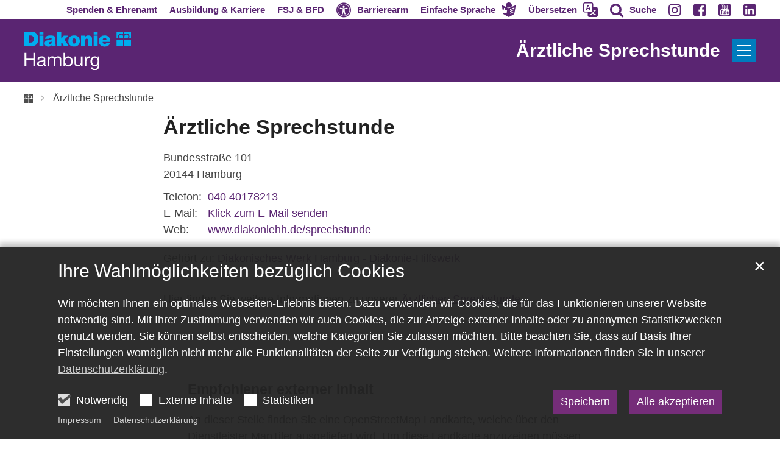

--- FILE ---
content_type: text/html;charset=utf-8
request_url: https://www.diakonie-hamburg.de/de/adressen/Hausaerztliche-Sprechstunde/
body_size: 25458
content:
<!DOCTYPE html>
<html lang="de" class="noscript v-wisteria">
<head>

<noscript><style>html.noscript .hide-noscript { display: none !important; }</style></noscript>
<script>document.documentElement.classList.remove("noscript");document.documentElement.classList.add("hasscript");</script>
<script>mercury = function(){var n=function(){var n=[];return{ready: function(t){n.push(t)},getInitFunctions: function(){return n}}}(),t=function(t){if("function"!=typeof t) return n;n.ready(t)};return t.getInitFunctions=function(){return n.getInitFunctions()},t.ready=function(n){this(n)},t}();var __isOnline=true,__scriptPath="/export/system/modules/alkacon.mercury.theme/js/mercury.js"</script>
<script async src="/export/system/modules/alkacon.mercury.theme/js/mercury.js_724661357.js"></script>
<link rel="canonical" href="https://www.diakonie-hamburg.de/de/adressen/Aerztliche-Sprechstunde/">

<link rel="alternate" hreflang="de" href="https://www.diakonie-hamburg.de/de/adressen/Aerztliche-Sprechstunde/">

<title>Diakonie Hamburg | Ärztliche Sprechstunde</title>

<meta charset="UTF-8">
<meta http-equiv="X-UA-Compatible" content="IE=edge">

<meta name="viewport" content="width=device-width, initial-scale=1.0, viewport-fit=cover">
<meta name="description" content="Hier finden Sie weitere Informationen zu unserer Ärztlichen Sprechstunde.">
<meta name="robots" content="index, follow">
<meta name="revisit-after" content="7 days">

<meta property="og:title" content="Ärztliche Sprechstunde">
<meta property="og:description" content="Hier finden Sie weitere Informationen zu unserer Ärztlichen Sprechstunde.">
<meta property="og:type" content="website">
<meta property="og:url" content="https://www.diakonie-hamburg.de/de/adressen/Aerztliche-Sprechstunde/">
<meta property="og:locale" content="de_DE"><script defer src="https://translate-cdn.eye-able.com/eye-able-translate.js"></script>
<script>var eyeAble_commonConfig = {"spinner": true,"spinnerText": "Seite wird übersetzt","spinnerError": "Übersetzen ist aktuell nicht möglich."};var eyeAble_easyspeechConfig = {"original": "Original","easyspeech": "Einfache Sprache","keepActivated": true};var eyeAble_translateConfig = {"langs": "de,en,tr,ru,ar"};</script>
<script defer src="/export/system/modules/alkacon.mercury.extension.accessibility/resources/js/accessibility.js"></script>
<script async src="/export/system/modules/alkacon.mercury.extension.accessibility/resources/eye-able/public/js/eyeAble.js"></script><script>var eyeAble_pluginConfig = {"blacklistFontsize":".slide-wrapper, .copyright, .image-copyright, header *, footer *","userLang":"de","fontsizeThreshold":5,"customText":{"tipMainTxt":"Die Darstellung dieser Webseite individuell anpassen! Klicken zum Öffnen.","tipMain":"Barrierefreie Nutzung"},"topPosition":"200px","customMobileFeatures":{"OneClick":true,"SettingsTopIcon":false,"Bluefilter":false,"Reader":true,"Magnifier":false,"Contrast":true,"InfoTopIcon":true,"FontSizeLimit":15,"ColorCorrection":false,"Sitemap":false,"MoreFunctions":false,"FontSize":true,"TabNav":false,"HideImages":false,"id":"CustomMobile","Nightmode":true},"maxMagnification":20,"forceInlineColor":true,"blacklistScreenReader":".type-slider","license":{"www.diakonie-hamburg.de":"0D66fa7a32ivhKm2"},"customDesktopFeatures":{"OneClick":true,"SettingsTopIcon":false,"Bluefilter":false,"Reader":true,"Magnifier":false,"Contrast":true,"InfoTopIcon":true,"FontSizeLimit":20,"ColorCorrection":false,"Sitemap":false,"MoreFunctions":true,"FontSize":true,"TabNav":false,"HideImages":false,"id":"CustomDesktop","Nightmode":true},"maxMobileMagnification":3,"pluginPath":"/export/system/modules/alkacon.mercury.extension.accessibility/resources/eye-able","blacklistContrast":".nav-toggle > span, .header-image > img, #nav-toggle-group *, #topcontrol","sRTextlist":".sr-text, .sr-only","disableZoom":true,"customFeatures":true,"mainIconAlt":2,"mobileBottomPosition":"10%","sRStartElement":"main"};function openEA() {var els = document.querySelectorAll('.eyeAble_customToolOpenerClass');Array.prototype.forEach.call(els, function(el, i){el.addEventListener('keydown', function(event) {if (event.keyCode === 13) {event.preventDefault();EyeAbleAPI.toggleToolbar();}});el.addEventListener('click', function(event) {event.preventDefault();});});}if (document.readyState != 'loading'){openEA();} else {document.addEventListener('DOMContentLoaded', openEA);}</script>
<link rel="stylesheet" href="/export/system/modules/alkacon.mercury.theme/css/awesome-full.min.css_1054659639.css">
<link rel="stylesheet" href="/export/system/modules/alkacon.mercury.customer.dhh/css/dhh.min.css_606319936.css">
<link rel="preload" as="font" type="font/woff2" href="/export/system/modules/alkacon.mercury.theme/fonts/awesome-full.woff2?v=my-1" crossorigin>
<link rel="stylesheet" href="/export/system/modules/alkacon.mercury.extension.accessibility/resources/css/translate.css_580204751.css">
<link rel="stylesheet" media="(max-width: 763.8px)" href="/export/system/modules/alkacon.mercury.extension.accessibility/resources/css/translate-mobile-nav.css_580204815.css">
<link rel="apple-touch-icon" sizes="180x180" href="/export/sites/diakonie/favicon.png_1737297921.png">
<link rel="icon" type="image/png" sizes="32x32" href="/export/sites/diakonie/favicon.png_642975561.png">
<link rel="icon" type="image/png" sizes="16x16" href="/export/sites/diakonie/favicon.png_897707255.png">
</head>
<body>

<a class="btn visually-hidden-focusable-fixed" id="skip-to-content" href="#main-content">Zum Inhalt springen</a><div  id="mercury-page" >
<header class="area-header bh header-notfixed lp-l ls-2 lsr-wide ls-col show-title title-right meta-above meta-right  fix-sm bc-left has-margin">
<div class="header-group sticky csssetting"><div class="head notfixed">
<div class="h-meta">
<div class="full-container" >
<div class="element type-linksequence pivot ls-row no-icon cap-upper header-links">
<ul ><li class="ls-li li-nav-bc-akzent1 nav-hidden-lg"><a href="https://stiftung.diakonie-hamburg.de/" class="nav-bc-akzent1 nav-hidden-lg" title="Spenden & Ehrenamtlich engagieren" target="_blank" rel="noopener"><span class="ls-item"><span>Spenden & Ehrenamt</span></span></a></li><li class="ls-li li-nav-bc-akzent7 nav-hidden-lg"><a href="https://karriere.diakonie-hamburg.de/" class="nav-bc-akzent7 nav-hidden-lg" title="Jobangebote & Ausbildungsplätze" target="_blank" rel="noopener"><span class="ls-item"><span>Ausbildung & Karriere</span></span></a></li><li class="ls-li li-nav-bc-akzent10 nav-hidden-lg"><a href="https://fsj.diakonie-hamburg.de/" class="nav-bc-akzent10 nav-hidden-lg" title="Freiwilliges Soziales Jahr & Bundesfreiwilligendienst" target="_blank" rel="noopener"><span class="ls-item"><span>FSJ & BFD</span></span></a></li><li class="ls-li li-eyeAble_customToolOpenerClass"><a href="javascript:void(0)" class="eyeAble_customToolOpenerClass" title="Werkzeuge für die barrierearme Darstellung dieser Webseite nutzen"><span class="ls-item"><span class="ls-icon ico fa fa-universal-access" aria-hidden="true"></span><span>Barrierearm</span></span></a></li><li class="ls-li li-eyeAble_easyspeechToolOpenerClass"><a href="javascript:void(0)" class="eyeAble_easyspeechToolOpenerClass" title="Diese Webseite in leichte Sprache übersetzen"><span class="ls-item icon-last"><span class="ls-icon icon-last ico ico-svg ico-inline ico-my-easy-language" aria-hidden="true"><svg width="32" height="32" viewBox="0 0 32 32" ><path d="m9.66 8.67 2.1.92 4.1 1.82q.13.05.25.01l2.88-1.28 3.4-1.5c.08-.05.18-.14.2-.23q.33-1.37.08-2.78a6.7 6.7 0 0 0-2.06-3.8A6.7 6.7 0 0 0 13.26.6a6.8 6.8 0 0 0-4.04 6.2l-.04.02.21 1.54q.03.23.26.32zm20.42-2.18a2 2 0 0 0-.54.13l-8.61 3.83-4.84 2.14a.3.3 0 0 1-.21-.01l-1.57-.7L3.62 7.14q-.67-.31-1.36-.6A.94.94 0 0 0 .98 7.56l.12.75.79 4.56q.3 1.79.63 3.58l.23 1.29q.42-.13.82-.2a.7.7 0 0 0 .56-.46l1.2-2.7.06-.26-.16-1.32q-.06-.49.34-.73c.35-.22.7-.14 1.02.06.56.35.89.9 1.03 1.53.13.57.1 1.16.02 1.73q-.09.47.05.93.05.16.2.13l2.07-.25 1.73-.17a1 1 0 0 1 .32.04c.28.12.52.57.49.92a1 1 0 0 1-.61.79l-.14.05c.25.32.48.62.4 1.03q-.13.58-.78.78c.36.24.68.5.55.97q-.18.62-.88.71l.13.15q.16.19.27.39a.9.9 0 0 1-.69 1.29q-.83.12-1.67.2c-.71.08-1.44.13-2.14.26q-1.1.17-2.13-.21-.54-.2-1.12-.37l.01.13.25 1.41q.03.29.1.56c.1.41.4.6.75.8l7.26 3.96 3.83 2.08q.11.05.22.01l5.18-2.83 6.16-3.36q.48-.26.55-.79l.87-5.04.95-5.4.9-5.12q.17-.96.31-1.9a.9.9 0 0 0-.94-1.05zm-4.01 15.2-6.32 2.83a1 1 0 0 1-.33.07.83.83 0 0 1-.34-1.58l6.3-2.83a.83.83 0 1 1 .69 1.5m.86-4.55-7.24 3.09a.83.83 0 0 1-.65-1.53l7.25-3.08a.83.83 0 1 1 .64 1.52m.98-4.42-8.24 3.27a.83.83 0 0 1-1.08-.47.83.83 0 0 1 .47-1.07l8.24-3.27a.83.83 0 1 1 .61 1.54"/></svg></span><span>Einfache Sprache</span></span></a></li><li class="ls-li li-eyeAble_translationToolOpenerClass"><a href="javascript:void(0)" class="eyeAble_translationToolOpenerClass" title="Diese Webseite in eine andere Sprache übersetzen"><span class="ls-item icon-last"><span class="ls-icon icon-last ico ico-svg ico-inline ico-bi-translate" aria-hidden="true"><svg width="16" height="16" viewBox="0 0 16 16" ><path d="M4.55 6.71 4.1 8H3l1.86-5h1.29L8 8H6.83L6.4 6.71zm1.63-.73L5.5 3.96h-.05l-.68 2.02z"/><path d="M0 2a2 2 0 0 1 2-2h7a2 2 0 0 1 2 2v3h3a2 2 0 0 1 2 2v7a2 2 0 0 1-2 2H7a2 2 0 0 1-2-2v-3H2a2 2 0 0 1-2-2zm2-1a1 1 0 0 0-1 1v7a1 1 0 0 0 1 1h7a1 1 0 0 0 1-1V2a1 1 0 0 0-1-1zm7.14 10q.29.45.63.84-1.12.86-2.77 1.3c.18.21.45.63.56.86a9 9 0 0 0 2.88-1.5 7 7 0 0 0 2.93 1.48c.13-.26.42-.68.63-.9a7 7 0 0 1-2.82-1.28 8 8 0 0 0 1.62-2.75H14V8h-3v1.05h.77a7 7 0 0 1-1.28 2.13l-.41-.5a2 2 0 0 1-.94.31"/></svg></span><span>Übersetzen</span></span></a></li><li class="ls-li"><a href="/de/suche/" title="Auf Diakonie Hamburg nach einem Thema suchen"><span class="ls-item"><span class="ls-icon ico fa fa-search" aria-hidden="true"></span><span>Suche</span></span></a></li><li class="ls-li"><a href="https://www.instagram.com/diakoniehh/" title="Instagram" target="_blank" rel="noopener"><span class="ls-item"><span class="ls-icon ico fa fa-instagram" aria-hidden="true"></span></span></a></li><li class="ls-li"><a href="https://www.facebook.com/DiakonieHH/" title="Facebook" target="_blank" rel="noopener"><span class="ls-item"><span class="ls-icon ico fa fa-facebook-square" aria-hidden="true"></span></span></a></li><li class="ls-li"><a href="https://www.youtube.com/user/DiakonieHH" title="YouTube" target="_blank" rel="noopener"><span class="ls-item"><span class="ls-icon ico fa fa-youtube-square" aria-hidden="true"></span></span></a></li><li class="ls-li"><a href="https://www.linkedin.com/company/diakonie-hamburg/posts/?feedView=all" title="Linkedin" target="_blank" rel="noopener"><span class="ls-item"><span class="ls-icon ico fa fa-linkedin-square" aria-hidden="true"></span></span></a></li></ul></div>
</div></div><div class="h-logo-row full-container"><div class="h-logo-col"><div class="h-logo p-xs-12 p-lg-2" ><a href="/de/start/" class="imglink" title="Zur Startseite">
<div class="header-image image-src-box presized" style="padding-bottom: 35.88235%;" >
<img src="/export/sites/diakonie/.galleries/bilder/Logos/dhh_whitetxt.svg" loading="lazy" width="680" height="244" class=" or-ls"
         alt="Logo der Diakonie Hamburg mit weißer Schrift.">
</div></a></div></div><div class="h-title-col"><div class="h-title">Ärztliche Sprechstunde</div></div><div class="h-toggle-col"><span id="nav-toggle-label-open" class="nav-toggle-label"><button class="nav-toggle-btn" aria-expanded="false" aria-controls="nav-toggle-group"><span class="nav-toggle"><span class="nav-burger">Show / hide navigation</span></span></button></span></div></div><div class="h-title-row"><div class="full-container"><div class="h-title">Ärztliche Sprechstunde</div></div></div></div></div>
<div class="h-bc"><div class="full-container">
<div class="element type-nav-breadcrumbs hidden-xs-sm-md">
<ul class="nav-breadcrumbs">
<li><a href="/de/"><img src="/export/sites/diakonie/.galleries/bilder/kronenkreuz.svg" height="12" width="12" alt="Diakonie Kronenkreuz" title="Diakonie - Start"/></a></li>
<li><a href="/de/adressen/Aerztliche-Sprechstunde/?">Ärztliche Sprechstunde</a></li></ul>
<script type="application/ld+json">{"itemListElement":[{"item":"https://www.diakonie-hamburg.de/de/","@type":"ListItem","name":"Diakonie - Start","position":"1"},{"item":{"name":"Ärztliche Sprechstunde","@id":"https://www.diakonie-hamburg.de/de/adressen/Aerztliche-Sprechstunde/?"},"@type":"ListItem","position":2}],"@type":"BreadcrumbList","@context":"http://schema.org"}</script>
</div>
</div>
                        </div><div class="h-nav" id="nav-toggle-group">
<div class="nav-main-container" ><nav class="nav-main-group has-sidelogo ">
<div class="nav-menu-header"><div class="nav-menu-toggle"><span id="nav-toggle-label-close" class="nav-toggle-label"><button class="nav-toggle-btn" aria-expanded="false" aria-controls="nav-toggle-group"><span class="nav-toggle"><span class="nav-burger">Navigation anzeigen / ausblenden</span></span></button></span></div><div class="nav-menu-logo"><a href="/de/start/" class="mobile-logolink" title="Zur Startseite">
<div class="img-responsive image-src-box presized" style="padding-bottom: 35.88235%;" >
<img src="/export/sites/diakonie/.galleries/bilder/Logos/dhh_whitetxt.svg" loading="lazy" width="680" height="244" class=" or-ls"
         alt="Logo der Diakonie Hamburg mit weißer Schrift.">
</div></a></div></div>
<ul class="nav-main-items cap-css no-search">
<li class="nav-first expand">
<a href="/de/rat-und-hilfe/" id="label_26b3f2ef_0" class="nav-label">Beratung &amp; Hilfe</a><a href="/de/rat-und-hilfe/" role="button" aria-expanded="false" aria-controls="nav_26b3f2ef_0" aria-label="Unterebenen von Beratung &amp; Hilfe anzeigen / ausblenden">&nbsp;</a>
<ul class="nav-menu no-mega" id="nav_26b3f2ef_0" aria-label="Beratung &amp; Hilfe">
<li class="expand">
<a href="/de/rat-und-hilfe/alkohol-sucht/" id="label_26b3f2ef_1" class="nav-label">Alkohol, Drogen und Suchthilfe</a><a href="/de/rat-und-hilfe/alkohol-sucht/" role="button" aria-expanded="false" aria-controls="nav_26b3f2ef_1" aria-label="Unterebenen von Alkohol, Drogen und Suchthilfe anzeigen / ausblenden">&nbsp;</a>
<ul class="nav-menu no-mega" id="nav_26b3f2ef_1" aria-label="Alkohol, Drogen und Suchthilfe">
<li class="expand">
<a href="/de/rat-und-hilfe/alkohol-sucht/alkohol/" id="label_26b3f2ef_2" class="nav-label">Alkohol</a><a href="/de/rat-und-hilfe/alkohol-sucht/alkohol/" role="button" aria-expanded="false" aria-controls="nav_26b3f2ef_2" aria-label="Unterebenen von Alkohol anzeigen / ausblenden">&nbsp;</a>
<ul class="nav-menu no-mega" id="nav_26b3f2ef_2" aria-label="Alkohol">
<li><a href="/de/rat-und-hilfe/alkohol-sucht/alkohol/unsere-hilfsangebote/">Unsere Hilfsangebote</a></li></ul>
</li>
<li><a href="/de/rat-und-hilfe/alkohol-sucht/glueckspielsucht-und-kaufsucht/">Glückspiel- und Kaufsucht</a></li>
<li><a href="/de/rat-und-hilfe/alkohol-sucht/medikamenten-abhaengigkeit/">Medikamenten-Abhängigkeit</a></li>
<li><a href="/de/rat-und-hilfe/alkohol-sucht/illegale-drogen/">Illegale Drogen</a></li>
<li class="expand">
<a href="/de/rat-und-hilfe/alkohol-sucht/unsere-hilfsangebote/" id="label_26b3f2ef_7" class="nav-label">Unsere Hilfsangebote</a><a href="/de/rat-und-hilfe/alkohol-sucht/unsere-hilfsangebote/" role="button" aria-expanded="false" aria-controls="nav_26b3f2ef_7" aria-label="Unterebenen von Unsere Hilfsangebote anzeigen / ausblenden">&nbsp;</a>
<ul class="nav-menu no-mega" id="nav_26b3f2ef_7" aria-label="Unsere Hilfsangebote">
<li><a href="/de/rat-und-hilfe/alkohol-sucht/unsere-hilfsangebote/suchtberatungsstellen/">Suchtberatungsstellen</a></li>
<li><a href="/de/rat-und-hilfe/alkohol-sucht/unsere-hilfsangebote/qualifizierter-entzug/">Qualifizierter Entzug</a></li>
<li><a href="/de/rat-und-hilfe/alkohol-sucht/unsere-hilfsangebote/stationaere-behandlungseinrichtungen-und-tageskliniken/">Stationäre Behandlungseinrichtungen und Tageskliniken</a></li>
<li><a href="/de/rat-und-hilfe/alkohol-sucht/unsere-hilfsangebote/vorsorge-und-nachsorgeeinrichtungen/">Vorsorge- und Nachsorgeeinrichtungen</a></li>
<li><a href="/de/rat-und-hilfe/alkohol-sucht/unsere-hilfsangebote/weitere-einrichtungen/">Weitere Einrichtungen</a></li></ul>
</li></ul>
</li>
<li class="expand">
<a href="/de/rat-und-hilfe/auslaendische-abschluesse/" id="label_26b3f2ef_13" class="nav-label">Ausländische Abschlüsse</a><a href="/de/rat-und-hilfe/auslaendische-abschluesse/" role="button" aria-expanded="false" aria-controls="nav_26b3f2ef_13" aria-label="Unterebenen von Ausländische Abschlüsse anzeigen / ausblenden">&nbsp;</a>
<ul class="nav-menu no-mega" id="nav_26b3f2ef_13" aria-label="Ausländische Abschlüsse">
<li><a href="/de/rat-und-hilfe/auslaendische-abschluesse/Terminvereinbarung-und-Kontakt/">Terminvereinbarung und Kontakt</a></li></ul>
</li>
<li class="expand">
<a href="/de/rat-und-hilfe/behoerdenhilfe/" id="label_26b3f2ef_15" class="nav-label">Behördenhilfe</a><a href="/de/rat-und-hilfe/behoerdenhilfe/" role="button" aria-expanded="false" aria-controls="nav_26b3f2ef_15" aria-label="Unterebenen von Behördenhilfe anzeigen / ausblenden">&nbsp;</a>
<ul class="nav-menu no-mega" id="nav_26b3f2ef_15" aria-label="Behördenhilfe">
<li class="expand">
<a href="/de/rat-und-hilfe/behoerdenhilfe/aemterlotsen-ehrenamtliche-mitarbeitende-begleiten-zu-hamburger-behoerden/" id="label_26b3f2ef_16" class="nav-label">Ämterlotsen – ehrenamtliche Mitarbeitende begleiten zu Hamburger Behörden</a><a href="/de/rat-und-hilfe/behoerdenhilfe/aemterlotsen-ehrenamtliche-mitarbeitende-begleiten-zu-hamburger-behoerden/" role="button" aria-expanded="false" aria-controls="nav_26b3f2ef_16" aria-label="Unterebenen von Ämterlotsen – ehrenamtliche Mitarbeitende begleiten zu Hamburger Behörden anzeigen / ausblenden">&nbsp;</a>
<ul class="nav-menu no-mega" id="nav_26b3f2ef_16" aria-label="Ämterlotsen – ehrenamtliche Mitarbeitende begleiten zu Hamburger Behörden">
<li><a href="/de/rat-und-hilfe/behoerdenhilfe/aemterlotsen-ehrenamtliche-mitarbeitende-begleiten-zu-hamburger-behoerden/aemterlotsen-gesucht/">Ämterlotsen gesucht</a></li>
<li><a href="/de/rat-und-hilfe/behoerdenhilfe/aemterlotsen-ehrenamtliche-mitarbeitende-begleiten-zu-hamburger-behoerden/interview/">Interview</a></li>
<li><a href="/de/rat-und-hilfe/behoerdenhilfe/aemterlotsen-ehrenamtliche-mitarbeitende-begleiten-zu-hamburger-behoerden/geschichte/">Geschichte</a></li></ul>
</li>
<li><a href="/de/rat-und-hilfe/behoerdenhilfe/anerkennung-auslaendischer-abschluesse/">Anerkennung ausländischer Abschlüsse</a></li></ul>
</li>
<li class="expand">
<a href="/de/rat-und-hilfe/beziehungsprobleme/" id="label_26b3f2ef_21" class="nav-label">Beziehungsprobleme</a><a href="/de/rat-und-hilfe/beziehungsprobleme/" role="button" aria-expanded="false" aria-controls="nav_26b3f2ef_21" aria-label="Unterebenen von Beziehungsprobleme anzeigen / ausblenden">&nbsp;</a>
<ul class="nav-menu no-mega" id="nav_26b3f2ef_21" aria-label="Beziehungsprobleme">
<li><a href="/de/rat-und-hilfe/beziehungsprobleme/paarberatung/">Paarberatung</a></li></ul>
</li>
<li><a href="/de/rat-und-hilfe/demenz/">Demenz</a></li>
<li class="expand">
<a href="/de/rat-und-hilfe/familien/" id="label_26b3f2ef_24" class="nav-label">Familien</a><a href="/de/rat-und-hilfe/familien/" role="button" aria-expanded="false" aria-controls="nav_26b3f2ef_24" aria-label="Unterebenen von Familien anzeigen / ausblenden">&nbsp;</a>
<ul class="nav-menu no-mega" id="nav_26b3f2ef_24" aria-label="Familien">
<li><a href="/de/rat-und-hilfe/familien/kita/">Kita</a></li>
<li><a href="/de/rat-und-hilfe/familien/schule/">Schule</a></li>
<li class="expand">
<a href="/de/rat-und-hilfe/familien/jugendliche/" id="label_26b3f2ef_27" class="nav-label">Jugendliche</a><a href="/de/rat-und-hilfe/familien/jugendliche/" role="button" aria-expanded="false" aria-controls="nav_26b3f2ef_27" aria-label="Unterebenen von Jugendliche anzeigen / ausblenden">&nbsp;</a>
<ul class="nav-menu no-mega" id="nav_26b3f2ef_27" aria-label="Jugendliche">
<li class="expand">
<a href="/de/rat-und-hilfe/familien/jugendliche/beratung/" id="label_26b3f2ef_28" class="nav-label">Beratung</a><a href="/de/rat-und-hilfe/familien/jugendliche/beratung/" role="button" aria-expanded="false" aria-controls="nav_26b3f2ef_28" aria-label="Unterebenen von Beratung anzeigen / ausblenden">&nbsp;</a>
<ul class="nav-menu no-mega" id="nav_26b3f2ef_28" aria-label="Beratung">
<li><a href="/de/rat-und-hilfe/familien/jugendliche/beratung/allgemeine-lebensberatung/">Allgemeine Lebensberatung</a></li>
<li><a href="/de/rat-und-hilfe/familien/jugendliche/beratung/schulden/">Schulden</a></li>
<li><a href="/de/rat-und-hilfe/familien/jugendliche/beratung/sucht/">Sucht</a></li></ul>
</li>
<li><a href="/de/rat-und-hilfe/familien/jugendliche/freizeit-ferien/">Freizeit &amp; Ferien</a></li>
<li><a href="/de/rat-und-hilfe/familien/jugendliche/fsj-bfd/">FSJ BFD</a></li>
<li><a href="/de/rat-und-hilfe/familien/jugendliche/ausbildung-und-beruf/">Ausbildung und Beruf</a></li></ul>
</li>
<li class="expand">
<a href="/de/rat-und-hilfe/familien/erziehungsfragen/" id="label_26b3f2ef_35" class="nav-label">Erziehungsfragen</a><a href="/de/rat-und-hilfe/familien/erziehungsfragen/" role="button" aria-expanded="false" aria-controls="nav_26b3f2ef_35" aria-label="Unterebenen von Erziehungsfragen anzeigen / ausblenden">&nbsp;</a>
<ul class="nav-menu no-mega" id="nav_26b3f2ef_35" aria-label="Erziehungsfragen">
<li><a href="/de/rat-und-hilfe/familien/erziehungsfragen/erziehungsberatungsstellen/">Erziehungsberatungsstellen</a></li></ul>
</li>
<li><a href="/de/rat-und-hilfe/familien/familienzentren/">Familienzentren</a></li>
<li><a href="/de/rat-und-hilfe/familien/pflege/">Senioren</a></li></ul>
</li>
<li class="expand">
<a href="/de/rat-und-hilfe/frauen/" id="label_26b3f2ef_39" class="nav-label">Frauen</a><a href="/de/rat-und-hilfe/frauen/" role="button" aria-expanded="false" aria-controls="nav_26b3f2ef_39" aria-label="Unterebenen von Frauen anzeigen / ausblenden">&nbsp;</a>
<ul class="nav-menu no-mega" id="nav_26b3f2ef_39" aria-label="Frauen">
<li class="expand">
<a href="/de/rat-und-hilfe/frauen/frauenhaus/" id="label_26b3f2ef_40" class="nav-label">Frauenhaus</a><a href="/de/rat-und-hilfe/frauen/frauenhaus/" role="button" aria-expanded="false" aria-controls="nav_26b3f2ef_40" aria-label="Unterebenen von Frauenhaus anzeigen / ausblenden">&nbsp;</a>
<ul class="nav-menu no-mega" id="nav_26b3f2ef_40" aria-label="Frauenhaus">
<li class="expand">
<a href="/de/rat-und-hilfe/frauen/frauenhaus/das-frauenhaus-des-diakonischen-werks/" id="label_26b3f2ef_41" class="nav-label">Das Frauenhaus des Diakonischen Werkes</a><a href="/de/rat-und-hilfe/frauen/frauenhaus/das-frauenhaus-des-diakonischen-werks/" role="button" aria-expanded="false" aria-controls="nav_26b3f2ef_41" aria-label="Unterebenen von Das Frauenhaus des Diakonischen Werkes anzeigen / ausblenden">&nbsp;</a>
<ul class="nav-menu no-mega" id="nav_26b3f2ef_41" aria-label="Das Frauenhaus des Diakonischen Werkes">
<li><a href="/de/rat-und-hilfe/frauen/frauenhaus/das-frauenhaus-des-diakonischen-werks/unser-haus/">Unser Haus</a></li>
<li><a href="/de/rat-und-hilfe/frauen/frauenhaus/das-frauenhaus-des-diakonischen-werks/unsere-hilfen/">Unsere Hilfen</a></li>
<li><a href="/de/rat-und-hilfe/frauen/frauenhaus/das-frauenhaus-des-diakonischen-werks/aktuelles-presse/">Aktuelles/Presse</a></li>
<li><a href="/de/rat-und-hilfe/frauen/frauenhaus/das-frauenhaus-des-diakonischen-werks/spenden/">Spenden</a></li>
<li><a href="/de/rat-und-hilfe/frauen/frauenhaus/das-frauenhaus-des-diakonischen-werks/wohnungen-fuer-frauen/">Wohnungen für Frauen</a></li>
<li><a href="/de/rat-und-hilfe/frauen/frauenhaus/das-frauenhaus-des-diakonischen-werks/was-sie-mitbringen-sollten/">Was Sie mitbringen sollten</a></li></ul>
</li>
<li><a href="/de/rat-und-hilfe/frauen/frauenhaus/sie-sind-akut-bedroht-bitte-rufen-sie-die-polizei-110/">Sie sind akut bedroht? Bitte rufen Sie die Polizei 110</a></li>
<li><a href="/de/rat-und-hilfe/frauen/frauenhaus/wo-sie-sonst-noch-hilfe-finden/">Wo Sie sonst noch Hilfe finden</a></li></ul>
</li>
<li class="expand">
<a href="/de/rat-und-hilfe/frauen/schwangerschaft-und-schwangerschaftskonflikt-beratung/" id="label_26b3f2ef_50" class="nav-label">Schwangerschaft und Schwangerschaftskonfliktberatung</a><a href="/de/rat-und-hilfe/frauen/schwangerschaft-und-schwangerschaftskonflikt-beratung/" role="button" aria-expanded="false" aria-controls="nav_26b3f2ef_50" aria-label="Unterebenen von Schwangerschaft und Schwangerschaftskonfliktberatung anzeigen / ausblenden">&nbsp;</a>
<ul class="nav-menu no-mega" id="nav_26b3f2ef_50" aria-label="Schwangerschaft und Schwangerschaftskonfliktberatung">
<li><a href="/de/rat-und-hilfe/frauen/schwangerschaft-und-schwangerschaftskonflikt-beratung/beratung-und-hilfe-fuer-schwangere-und-paare/">Beratung und Hilfe für Schwangere und Paare</a></li>
<li><a href="/de/rat-und-hilfe/frauen/schwangerschaft-und-schwangerschaftskonflikt-beratung/beratung-im-schwangerschaftskonflikt/">Beratung im Schwangerschaftskonflikt</a></li>
<li class="expand">
<a href="/de/rat-und-hilfe/frauen/schwangerschaft-und-schwangerschaftskonflikt-beratung/videoberatung/" id="label_26b3f2ef_53" class="nav-label">Videoberatung</a><a href="/de/rat-und-hilfe/frauen/schwangerschaft-und-schwangerschaftskonflikt-beratung/videoberatung/" role="button" aria-expanded="false" aria-controls="nav_26b3f2ef_53" aria-label="Unterebenen von Videoberatung anzeigen / ausblenden">&nbsp;</a>
<ul class="nav-menu no-mega" id="nav_26b3f2ef_53" aria-label="Videoberatung">
<li><a href="/de/rat-und-hilfe/frauen/schwangerschaft-und-schwangerschaftskonflikt-beratung/videoberatung/index.html">Videoberatung</a></li></ul>
</li></ul>
</li>
<li><a href="/de/rat-und-hilfe/frauen/hilfe-fuer-schwangere-frauen-in-einer-notlage/">Hilfe für schwangere Frauen in einer Notlage</a></li></ul>
</li>
<li><a href="/de/rat-und-hilfe/hartz-iv/">Bürgergeld / Hartz IV</a></li>
<li><a href="/de/rat-und-hilfe/jugend/">Jugend</a></li>
<li class="expand">
<a href="/de/rat-und-hilfe/kita/" id="label_26b3f2ef_58" class="nav-label">Kita</a><a href="/de/rat-und-hilfe/kita/" role="button" aria-expanded="false" aria-controls="nav_26b3f2ef_58" aria-label="Unterebenen von Kita anzeigen / ausblenden">&nbsp;</a>
<ul class="nav-menu no-mega" id="nav_26b3f2ef_58" aria-label="Kita">
<li><a href="/de/rat-und-hilfe/kita/das-kita-brueckenjahr/">Das Kita-Brückenjahr</a></li></ul>
</li>
<li><a href="/de/rat-und-hilfe/krankenhaus/">Krankenhaus</a></li>
<li class="expand">
<a href="/de/rat-und-hilfe/menschen-mit-behinderung/" id="label_26b3f2ef_61" class="nav-label">Menschen mit Behinderung</a><a href="/de/rat-und-hilfe/menschen-mit-behinderung/" role="button" aria-expanded="false" aria-controls="nav_26b3f2ef_61" aria-label="Unterebenen von Menschen mit Behinderung anzeigen / ausblenden">&nbsp;</a>
<ul class="nav-menu no-mega" id="nav_26b3f2ef_61" aria-label="Menschen mit Behinderung">
<li><a href="/de/rat-und-hilfe/menschen-mit-behinderung/alltag-gestalten/">Alltag gestalten</a></li>
<li><a href="/de/rat-und-hilfe/menschen-mit-behinderung/arbeit-und-beschaeftigung/">Arbeit und Beschäftigung</a></li>
<li><a href="/de/rat-und-hilfe/menschen-mit-behinderung/wohnen/">Wohnen</a></li>
<li><a href="/de/rat-und-hilfe/menschen-mit-behinderung/familien-und-kinder/">Familien und Kinder</a></li>
<li><a href="/de/rat-und-hilfe/menschen-mit-behinderung/sozialpsychiatrie/">Sozialpsychiatrische Hilfe</a></li></ul>
</li>
<li class="expand">
<a href="/de/rat-und-hilfe/migration/" id="label_26b3f2ef_67" class="nav-label">Migration &amp; Flucht</a><a href="/de/rat-und-hilfe/migration/" role="button" aria-expanded="false" aria-controls="nav_26b3f2ef_67" aria-label="Unterebenen von Migration &amp; Flucht anzeigen / ausblenden">&nbsp;</a>
<ul class="nav-menu no-mega" id="nav_26b3f2ef_67" aria-label="Migration &amp; Flucht">
<li><a href="/de/rat-und-hilfe/migration/migrationsberatung/">Migrationsberatung</a></li>
<li><a href="/de/rat-und-hilfe/migration/arbeiten-in-hamburg/">Arbeiten in Hamburg</a></li>
<li><a href="/de/rat-und-hilfe/migration/aerztliche-praxis/">Ärztliche Praxis für Menschen ohne Papiere</a></li>
<li><a href="/de/rat-und-hilfe/migration/unterstuetzung_familien_migration/">Ehrenamtliche Unterstützung für Familien</a></li>
<li><a href="/de/rat-und-hilfe/migration/auslaendische-studierende/">Ausländische Studierende</a></li>
<li><a href="/de/rat-und-hilfe/migration/beratungsstellen/">Weitere Beratungsstellen der Diakonie</a></li></ul>
</li>
<li class="expand">
<a href="/de/rat-und-hilfe/pflege/" id="label_26b3f2ef_74" class="nav-label">Pflege</a><a href="/de/rat-und-hilfe/pflege/" role="button" aria-expanded="false" aria-controls="nav_26b3f2ef_74" aria-label="Unterebenen von Pflege anzeigen / ausblenden">&nbsp;</a>
<ul class="nav-menu no-mega" id="nav_26b3f2ef_74" aria-label="Pflege">
<li><a href="/de/rat-und-hilfe/pflege/pflegeberatung/">Pflegeberatung</a></li>
<li><a href="/de/rat-und-hilfe/pflege/aktiv-im-alter/">Aktiv im Alter</a></li>
<li class="expand">
<a href="/de/rat-und-hilfe/pflege/die-pflegeangebote-der-diakonie/" id="label_26b3f2ef_77" class="nav-label">Die Pflegeangebote der Diakonie</a><a href="/de/rat-und-hilfe/pflege/die-pflegeangebote-der-diakonie/" role="button" aria-expanded="false" aria-controls="nav_26b3f2ef_77" aria-label="Unterebenen von Die Pflegeangebote der Diakonie anzeigen / ausblenden">&nbsp;</a>
<ul class="nav-menu no-mega" id="nav_26b3f2ef_77" aria-label="Die Pflegeangebote der Diakonie">
<li class="expand">
<a href="/de/rat-und-hilfe/pflege/die-pflegeangebote-der-diakonie/ambulante-pflege/" id="label_26b3f2ef_78" class="nav-label">Ambulante Pflege</a><a href="/de/rat-und-hilfe/pflege/die-pflegeangebote-der-diakonie/ambulante-pflege/" role="button" aria-expanded="false" aria-controls="nav_26b3f2ef_78" aria-label="Unterebenen von Ambulante Pflege anzeigen / ausblenden">&nbsp;</a>
<ul class="nav-menu no-mega" id="nav_26b3f2ef_78" aria-label="Ambulante Pflege">
<li><a href="/de/rat-und-hilfe/pflege/die-pflegeangebote-der-diakonie/ambulante-pflege/was-kostet-das/">Was kostet das?</a></li></ul>
</li>
<li class="expand">
<a href="/de/rat-und-hilfe/pflege/die-pflegeangebote-der-diakonie/tagespflege/" id="label_26b3f2ef_80" class="nav-label">Tagespflege</a><a href="/de/rat-und-hilfe/pflege/die-pflegeangebote-der-diakonie/tagespflege/" role="button" aria-expanded="false" aria-controls="nav_26b3f2ef_80" aria-label="Unterebenen von Tagespflege anzeigen / ausblenden">&nbsp;</a>
<ul class="nav-menu no-mega" id="nav_26b3f2ef_80" aria-label="Tagespflege">
<li><a href="/de/rat-und-hilfe/pflege/die-pflegeangebote-der-diakonie/tagespflege/was-kostet-das/">Was kostet das</a></li></ul>
</li>
<li class="expand">
<a href="/de/rat-und-hilfe/pflege/die-pflegeangebote-der-diakonie/senioren-und-pflegeheime/" id="label_26b3f2ef_82" class="nav-label">Senioren- und Pflegeheime</a><a href="/de/rat-und-hilfe/pflege/die-pflegeangebote-der-diakonie/senioren-und-pflegeheime/" role="button" aria-expanded="false" aria-controls="nav_26b3f2ef_82" aria-label="Unterebenen von Senioren- und Pflegeheime anzeigen / ausblenden">&nbsp;</a>
<ul class="nav-menu no-mega" id="nav_26b3f2ef_82" aria-label="Senioren- und Pflegeheime">
<li><a href="/de/rat-und-hilfe/pflege/die-pflegeangebote-der-diakonie/senioren-und-pflegeheime/kosten-seniorenheim/">Das kostet ein Platz im Pflege-/Seniorenheim</a></li></ul>
</li></ul>
</li>
<li class="expand">
<a href="/de/rat-und-hilfe/pflege/unterstuetzung-fuer-pflegende-angehoerige/" id="label_26b3f2ef_84" class="nav-label">Unterstützung für pflegende Angehörige</a><a href="/de/rat-und-hilfe/pflege/unterstuetzung-fuer-pflegende-angehoerige/" role="button" aria-expanded="false" aria-controls="nav_26b3f2ef_84" aria-label="Unterebenen von Unterstützung für pflegende Angehörige anzeigen / ausblenden">&nbsp;</a>
<ul class="nav-menu no-mega" id="nav_26b3f2ef_84" aria-label="Unterstützung für pflegende Angehörige">
<li class="expand">
<a href="/de/rat-und-hilfe/pflege/unterstuetzung-fuer-pflegende-angehoerige/besuchs-und-begleitdienste/" id="label_26b3f2ef_85" class="nav-label">Besuchs- und Begleitdienste</a><a href="/de/rat-und-hilfe/pflege/unterstuetzung-fuer-pflegende-angehoerige/besuchs-und-begleitdienste/" role="button" aria-expanded="false" aria-controls="nav_26b3f2ef_85" aria-label="Unterebenen von Besuchs- und Begleitdienste anzeigen / ausblenden">&nbsp;</a>
<ul class="nav-menu no-mega" id="nav_26b3f2ef_85" aria-label="Besuchs- und Begleitdienste">
<li><a href="/de/rat-und-hilfe/pflege/unterstuetzung-fuer-pflegende-angehoerige/besuchs-und-begleitdienste/was-ist-ein-seniorpartner/">Was ist ein Seniorpartner</a></li>
<li><a href="/de/rat-und-hilfe/pflege/unterstuetzung-fuer-pflegende-angehoerige/besuchs-und-begleitdienste/freiwilliges-engagement-fuer-aeltere/">Freiwilliges Engagement für Ältere</a></li></ul>
</li>
<li><a href="/de/rat-und-hilfe/pflege/unterstuetzung-fuer-pflegende-angehoerige/kurzzeitpflege/">Kurzzeitpflege</a></li></ul>
</li>
<li class="expand">
<a href="/de/rat-und-hilfe/pflege/wohnen-im-alter/" id="label_26b3f2ef_89" class="nav-label">Wohnen im Alter</a><a href="/de/rat-und-hilfe/pflege/wohnen-im-alter/" role="button" aria-expanded="false" aria-controls="nav_26b3f2ef_89" aria-label="Unterebenen von Wohnen im Alter anzeigen / ausblenden">&nbsp;</a>
<ul class="nav-menu no-mega" id="nav_26b3f2ef_89" aria-label="Wohnen im Alter">
<li class="expand">
<a href="/de/rat-und-hilfe/pflege/wohnen-im-alter/wohnen-mit-service/" id="label_26b3f2ef_90" class="nav-label">Wohnen mit Service</a><a href="/de/rat-und-hilfe/pflege/wohnen-im-alter/wohnen-mit-service/" role="button" aria-expanded="false" aria-controls="nav_26b3f2ef_90" aria-label="Unterebenen von Wohnen mit Service anzeigen / ausblenden">&nbsp;</a>
<ul class="nav-menu no-mega" id="nav_26b3f2ef_90" aria-label="Wohnen mit Service">
<li><a href="/de/rat-und-hilfe/pflege/wohnen-im-alter/wohnen-mit-service/die-einrichtungen/">Unsere Einrichtungen</a></li>
<li><a href="/de/rat-und-hilfe/pflege/wohnen-im-alter/wohnen-mit-service/unsere-leistungen/">Unsere Leistungen</a></li>
<li><a href="/de/rat-und-hilfe/pflege/wohnen-im-alter/wohnen-mit-service/was-kostet-das/">Was kostet das?</a></li></ul>
</li>
<li><a href="/de/rat-und-hilfe/pflege/wohnen-im-alter/seniorenwohnungen-ohne-betreuung/">Seniorenwohnungen ohne Betreuung</a></li>
<li><a href="/de/rat-und-hilfe/pflege/wohnen-im-alter/hilfe-im-haushalt/">Hilfe im Haushalt</a></li>
<li class="expand">
<a href="/de/rat-und-hilfe/pflege/wohnen-im-alter/wohngemeinschaften-mit-pflege/" id="label_26b3f2ef_96" class="nav-label">Ambulant betreute Wohngemeinschaften</a><a href="/de/rat-und-hilfe/pflege/wohnen-im-alter/wohngemeinschaften-mit-pflege/" role="button" aria-expanded="false" aria-controls="nav_26b3f2ef_96" aria-label="Unterebenen von Ambulant betreute Wohngemeinschaften anzeigen / ausblenden">&nbsp;</a>
<ul class="nav-menu no-mega" id="nav_26b3f2ef_96" aria-label="Ambulant betreute Wohngemeinschaften">
<li><a href="/de/rat-und-hilfe/pflege/wohnen-im-alter/wohngemeinschaften-mit-pflege/das-kostet-die-ambulant-betreute-wohngemeinschaft/">Das kostet die ambulant betreute Wohngemeinschaft</a></li></ul>
</li>
<li class="expand">
<a href="/de/rat-und-hilfe/pflege/wohnen-im-alter/wohngemeinschaften-im-seniorenheim/" id="label_26b3f2ef_98" class="nav-label">Wohngemeinschaften im Seniorenheim</a><a href="/de/rat-und-hilfe/pflege/wohnen-im-alter/wohngemeinschaften-im-seniorenheim/" role="button" aria-expanded="false" aria-controls="nav_26b3f2ef_98" aria-label="Unterebenen von Wohngemeinschaften im Seniorenheim anzeigen / ausblenden">&nbsp;</a>
<ul class="nav-menu no-mega" id="nav_26b3f2ef_98" aria-label="Wohngemeinschaften im Seniorenheim">
<li><a href="/de/rat-und-hilfe/pflege/wohnen-im-alter/wohngemeinschaften-im-seniorenheim/das-kostet-die-wohngemeinschaft-im-seniorenheim/">Das kostet die Wohngemeinschaft im Seniorenheim</a></li></ul>
</li></ul>
</li>
<li class="expand">
<a href="/de/rat-und-hilfe/pflege/leben-mit-demenz/" id="label_26b3f2ef_100" class="nav-label">Leben mit Demenz</a><a href="/de/rat-und-hilfe/pflege/leben-mit-demenz/" role="button" aria-expanded="false" aria-controls="nav_26b3f2ef_100" aria-label="Unterebenen von Leben mit Demenz anzeigen / ausblenden">&nbsp;</a>
<ul class="nav-menu no-mega" id="nav_26b3f2ef_100" aria-label="Leben mit Demenz">
<li class="expand">
<a href="/de/rat-und-hilfe/pflege/leben-mit-demenz/beratung/" id="label_26b3f2ef_101" class="nav-label">Beratung</a><a href="/de/rat-und-hilfe/pflege/leben-mit-demenz/beratung/" role="button" aria-expanded="false" aria-controls="nav_26b3f2ef_101" aria-label="Unterebenen von Beratung anzeigen / ausblenden">&nbsp;</a>
<ul class="nav-menu no-mega" id="nav_26b3f2ef_101" aria-label="Beratung">
<li><a href="/de/rat-und-hilfe/pflege/leben-mit-demenz/beratung/demenz-sorgentelefon/">Demenz Sorgentelefon</a></li></ul>
</li>
<li><a href="/de/rat-und-hilfe/pflege/leben-mit-demenz/fuer-angehoerige/">Unterstützung für Angehörige</a></li>
<li><a href="/de/rat-und-hilfe/pflege/leben-mit-demenz/informationsangebote/">Informationsangebote</a></li>
<li class="expand">
<a href="/de/rat-und-hilfe/pflege/leben-mit-demenz/pflege-und-versorgung/" id="label_26b3f2ef_105" class="nav-label">Pflege und Versorgung</a><a href="/de/rat-und-hilfe/pflege/leben-mit-demenz/pflege-und-versorgung/" role="button" aria-expanded="false" aria-controls="nav_26b3f2ef_105" aria-label="Unterebenen von Pflege und Versorgung anzeigen / ausblenden">&nbsp;</a>
<ul class="nav-menu no-mega" id="nav_26b3f2ef_105" aria-label="Pflege und Versorgung">
<li><a href="/de/rat-und-hilfe/pflege/leben-mit-demenz/pflege-und-versorgung/besondere-stationaere-dementenbetreuung/">Besondere stationäre Dementenbetreuung</a></li>
<li><a href="/de/rat-und-hilfe/pflege/leben-mit-demenz/pflege-und-versorgung/das-kostet-ein-heimplatz-und-eine-betreute-wohngemeinschaft/">Das kostet ein Platz im Heim oder in einer betreuten Wohngemeinschaft</a></li></ul>
</li></ul>
</li>
<li class="expand">
<a href="/de/rat-und-hilfe/pflege/begleitung-am-lebensende/" id="label_26b3f2ef_108" class="nav-label">Hospize und palliative Pflege</a><a href="/de/rat-und-hilfe/pflege/begleitung-am-lebensende/" role="button" aria-expanded="false" aria-controls="nav_26b3f2ef_108" aria-label="Unterebenen von Hospize und palliative Pflege anzeigen / ausblenden">&nbsp;</a>
<ul class="nav-menu no-mega" id="nav_26b3f2ef_108" aria-label="Hospize und palliative Pflege">
<li><a href="/de/rat-und-hilfe/pflege/begleitung-am-lebensende/palliative-fachpflege-teams/">Palliative Fachpflege-Teams</a></li>
<li><a href="/de/rat-und-hilfe/pflege/begleitung-am-lebensende/ambulante-hospizdienste-erwachsene/">Ambulante Hospizdienste</a></li>
<li><a href="/de/rat-und-hilfe/pflege/begleitung-am-lebensende/ambulante-hospizdienste-kinder/">Ambulante-Kinder-Hospizdienste</a></li>
<li><a href="/de/rat-und-hilfe/pflege/begleitung-am-lebensende/hospize-erwachsene/">Hospize für Erwachsene</a></li>
<li><a href="/de/rat-und-hilfe/pflege/begleitung-am-lebensende/hospize-kinder/">Hospize für Kinder und Jugendliche</a></li>
<li><a href="/de/rat-und-hilfe/pflege/begleitung-am-lebensende/letztes-zuhause-im-pflegeheim/">Letztes Zuhause im Pflegeheim</a></li>
<li><a href="/de/rat-und-hilfe/pflege/begleitung-am-lebensende/palliativstationen-krankenhaus/">Palliativstationen Krankenhaus</a></li></ul>
</li></ul>
</li>
<li class="expand">
<a href="/de/rat-und-hilfe/prostitution/" id="label_26b3f2ef_116" class="nav-label">Prostitution</a><a href="/de/rat-und-hilfe/prostitution/" role="button" aria-expanded="false" aria-controls="nav_26b3f2ef_116" aria-label="Unterebenen von Prostitution anzeigen / ausblenden">&nbsp;</a>
<ul class="nav-menu no-mega" id="nav_26b3f2ef_116" aria-label="Prostitution">
<li><a href="/de/rat-und-hilfe/prostitution/Sperrgebiet-St.-Pauli/">Fachberatungsstelle Prostitution – Sperrgebiet St. Pauli</a></li>
<li><a href="/de/rat-und-hilfe/prostitution/Sperrgebiet-St.-Georg/">Fachberatungsstelle Prostitution – Sperrgebiet St. Georg</a></li>
<li><a href="/de/rat-und-hilfe/prostitution/fairlove/">FairLove</a></li></ul>
</li>
<li class="expand">
<a href="/de/rat-und-hilfe/psychische-krisen/" id="label_26b3f2ef_120" class="nav-label">Psychische Krisen</a><a href="/de/rat-und-hilfe/psychische-krisen/" role="button" aria-expanded="false" aria-controls="nav_26b3f2ef_120" aria-label="Unterebenen von Psychische Krisen anzeigen / ausblenden">&nbsp;</a>
<ul class="nav-menu no-mega" id="nav_26b3f2ef_120" aria-label="Psychische Krisen">
<li><a href="/de/rat-und-hilfe/psychische-krisen/psychologische-beratung/">Psychologische Beratung</a></li>
<li><a href="/de/rat-und-hilfe/psychische-krisen/unterstuetzung-seelsorge/">Unterstützung &amp; Seelsorge</a></li></ul>
</li>
<li class="expand">
<a href="/de/rat-und-hilfe/schulden/" id="label_26b3f2ef_123" class="nav-label">Schulden</a><a href="/de/rat-und-hilfe/schulden/" role="button" aria-expanded="false" aria-controls="nav_26b3f2ef_123" aria-label="Unterebenen von Schulden anzeigen / ausblenden">&nbsp;</a>
<ul class="nav-menu no-mega" id="nav_26b3f2ef_123" aria-label="Schulden">
<li><a href="/de/rat-und-hilfe/schulden/unser-beratungsangebot/">Unser Beratungsangebot</a></li>
<li><a href="/de/rat-und-hilfe/schulden/informationsveranstaltung/">Informationsveranstaltung</a></li>
<li><a href="/de/rat-und-hilfe/schulden/kosten-der-schuldnerberatung/">Kosten der Schuldnerberatung</a></li>
<li><a href="/de/rat-und-hilfe/schulden/was-koennen-sie-tun/">Was können Sie tun?</a></li>
<li><a href="/de/rat-und-hilfe/schulden/sos-schuelerohneschulden/">SOS – SchülerOhneSchulden</a></li>
<li><a href="/de/rat-und-hilfe/schulden/finanzielle-grundbildung-vermitteln/">Finanzielle Grundbildung vermitteln</a></li></ul>
</li>
<li class="expand">
<a href="/de/rat-und-hilfe/sozialpsychiatrie/" id="label_26b3f2ef_130" class="nav-label">Sozialpsychiatrische Hilfe</a><a href="/de/rat-und-hilfe/sozialpsychiatrie/" role="button" aria-expanded="false" aria-controls="nav_26b3f2ef_130" aria-label="Unterebenen von Sozialpsychiatrische Hilfe anzeigen / ausblenden">&nbsp;</a>
<ul class="nav-menu no-mega" id="nav_26b3f2ef_130" aria-label="Sozialpsychiatrische Hilfe">
<li><a href="/de/rat-und-hilfe/sozialpsychiatrie/ambulante-sozialpsychiatrie-asp/">Assistenz in der Sozialpsychiatrie - ASP</a></li>
<li><a href="/de/rat-und-hilfe/sozialpsychiatrie/arbeit-und-beschaeftigung/">Arbeit und Beschäftigung</a></li>
<li><a href="/de/rat-und-hilfe/sozialpsychiatrie/wohnen/">Wohnen</a></li></ul>
</li>
<li class="expand">
<a href="/de/rat-und-hilfe/wohnungslos/" id="label_26b3f2ef_134" class="nav-label">Wohnungslos &amp; Obdachlos</a><a href="/de/rat-und-hilfe/wohnungslos/" role="button" aria-expanded="false" aria-controls="nav_26b3f2ef_134" aria-label="Unterebenen von Wohnungslos &amp; Obdachlos anzeigen / ausblenden">&nbsp;</a>
<ul class="nav-menu no-mega" id="nav_26b3f2ef_134" aria-label="Wohnungslos &amp; Obdachlos">
<li><a href="/de/rat-und-hilfe/wohnungslos/beratungsstellen/">Beratungsstellen</a></li>
<li><a href="/de/rat-und-hilfe/wohnungslos/niedrigschwellige-angebote/">Überlebenshilfe für obdachlose Menschen</a></li>
<li><a href="/de/rat-und-hilfe/wohnungslos/wohnprojekte/">Wohnprojekte</a></li>
<li><a href="/de/rat-und-hilfe/wohnungslos/weitere-angebote/">Weitere Angebote</a></li></ul>
</li>
<li><a href="/de/rat-und-hilfe/servicecenter/">ServiceCenter</a></li>
<li><a href="/de/rat-und-hilfe/telefonseelsorge/">Telefonseelsorge</a></li>
<li><a href="/de/rat-und-hilfe/hilfe-vor-ort/">Hilfsangebote vor Ort</a></li></ul>
</li>
<li class="expand">
<a href="/de/fachthemen/" id="label_26b3f2ef_142" class="nav-label">Fachthemen</a><a href="/de/fachthemen/" role="button" aria-expanded="false" aria-controls="nav_26b3f2ef_142" aria-label="Unterebenen von Fachthemen anzeigen / ausblenden">&nbsp;</a>
<ul class="nav-menu no-mega" id="nav_26b3f2ef_142" aria-label="Fachthemen">
<li class="expand">
<a href="/de/fachthemen/altenpflege/" id="label_26b3f2ef_143" class="nav-label">Altenpflege</a><a href="/de/fachthemen/altenpflege/" role="button" aria-expanded="false" aria-controls="nav_26b3f2ef_143" aria-label="Unterebenen von Altenpflege anzeigen / ausblenden">&nbsp;</a>
<ul class="nav-menu no-mega" id="nav_26b3f2ef_143" aria-label="Altenpflege">
<li class="expand">
<a href="/de/fachthemen/altenpflege/aktuelle-pflegethemen/" id="label_26b3f2ef_144" class="nav-label">Aktuelle Pflegethemen</a><a href="/de/fachthemen/altenpflege/aktuelle-pflegethemen/" role="button" aria-expanded="false" aria-controls="nav_26b3f2ef_144" aria-label="Unterebenen von Aktuelle Pflegethemen anzeigen / ausblenden">&nbsp;</a>
<ul class="nav-menu no-mega" id="nav_26b3f2ef_144" aria-label="Aktuelle Pflegethemen">
<li class="expand">
<a href="/de/fachthemen/altenpflege/aktuelle-pflegethemen/pflegepolitik-informationen-und-positionen-der-diakonie/" id="label_26b3f2ef_145" class="nav-label">Pflegepolitik: Informationen und Positionen der Diakonie</a><a href="/de/fachthemen/altenpflege/aktuelle-pflegethemen/pflegepolitik-informationen-und-positionen-der-diakonie/" role="button" aria-expanded="false" aria-controls="nav_26b3f2ef_145" aria-label="Unterebenen von Pflegepolitik: Informationen und Positionen der Diakonie anzeigen / ausblenden">&nbsp;</a>
<ul class="nav-menu no-mega" id="nav_26b3f2ef_145" aria-label="Pflegepolitik: Informationen und Positionen der Diakonie">
<li><a href="/de/fachthemen/altenpflege/aktuelle-pflegethemen/pflegepolitik-informationen-und-positionen-der-diakonie/wohlfahrtsverbaende-fordern-neue-seniorenpolitik/">Wohlfahrtsverbände fordern eine neue Seniorenpolitik in der Stadt</a></li>
<li><a href="/de/fachthemen/altenpflege/aktuelle-pflegethemen/pflegepolitik-informationen-und-positionen-der-diakonie/bedauern-ueber-den-start-der-durchfuehrungsverordnung-zur-pruefung-von-pflegeeinrichtungen-in-hamburg/">Bedauern über den Start der Durchführungsverordnung zur Prüfung von Pflegeeinrichtungen in Hamburg</a></li>
<li><a href="/de/fachthemen/altenpflege/aktuelle-pflegethemen/pflegepolitik-informationen-und-positionen-der-diakonie/buendnis-fuer-faire-verguetung-in-der-altenpflege/">Bündnis für faire Vergütung in der Altenpflege</a></li>
<li><a href="/de/fachthemen/altenpflege/aktuelle-pflegethemen/pflegepolitik-informationen-und-positionen-der-diakonie/geplante-durchfuehrungsverordnung-wohn-betreuungsqualitaetsgesetz/">Geplante Durchführungsverordnung zum Wohn-Betreuungsqualitätsgesetz</a></li>
<li><a href="/de/fachthemen/altenpflege/aktuelle-pflegethemen/pflegepolitik-informationen-und-positionen-der-diakonie/roadmap-fuer-die-pflege-die-pflegereform-2021-muss-mutig-sein/">Roadmap für die Pflege: Die Pflegereform 2021 muss mutig sein!</a></li>
<li><a href="/de/fachthemen/altenpflege/aktuelle-pflegethemen/pflegepolitik-informationen-und-positionen-der-diakonie/pflege-fair-behandeln-diakonie-mitarbeitende-in-der-altenhilfe-berichten-ueber-pandemie-erfahrungen/">Pflege fair behandeln! Diakonie-Mitarbeitende in der Altenhilfe berichten über Pandemie-Erfahrungen</a></li>
<li><a href="/de/fachthemen/altenpflege/aktuelle-pflegethemen/pflegepolitik-informationen-und-positionen-der-diakonie/diakonie-dankt-den-alltagsheldinnen-und-helden/">Diakonie dankt den &#034;Alltagsheldinnen und -helden&#034;</a></li>
<li><a href="/de/fachthemen/altenpflege/aktuelle-pflegethemen/pflegepolitik-informationen-und-positionen-der-diakonie/aktionstag-pflege-2018-wir-brauchen-mehr-personal-fuer-eine-gute-pflege/">Aktionstag Pflege 2018: Wir brauchen mehr Personal für eine gute Pflege</a></li>
<li><a href="/de/fachthemen/altenpflege/aktuelle-pflegethemen/pflegepolitik-informationen-und-positionen-der-diakonie/bundesteilhabegesetz-hilflos-zwischen-pflege-und-teilhabe/">Bundesteilhabegesetz: Hilflos zwischen Pflege und Teilhabe</a></li>
<li><a href="/de/fachthemen/altenpflege/aktuelle-pflegethemen/pflegepolitik-informationen-und-positionen-der-diakonie/umgang-mit-sterbenskranken-alten-ist-gradmesser-fuer-humanitaet-einer-gesellschaft/">Umgang mit sterbenskranken Alten ist Gradmesser für Humanität einer Gesellschaft</a></li></ul>
</li>
<li><a href="/de/fachthemen/altenpflege/aktuelle-pflegethemen/gut-verdienen-in-der-altenpflege-nach-tarif/">Gut verdienen in der Altenpflege - nach Tarif</a></li>
<li><a href="/de/fachthemen/altenpflege/aktuelle-pflegethemen/informationen-zur-corona-impfung/">Informationen zur Corona-Impfung</a></li>
<li><a href="/de/fachthemen/altenpflege/aktuelle-pflegethemen/statements-zum-thema-corona-impfung-von-kolleginnen-aus-der-pflege/">Statements zum Thema Corona-Impfung von Kolleg*innen aus der Pflege</a></li>
<li><a href="/de/fachthemen/altenpflege/aktuelle-pflegethemen/arbeiten-in-der-altenpflege-aktuelle-flyer-fuer-fachkraefte-und-auszubildende/">Arbeiten in der Altenpflege: Aktuelle Flyer für Fachkräfte und Auszubildende</a></li>
<li><a href="/de/fachthemen/altenpflege/aktuelle-pflegethemen/ein-besonderer-tag-fuer-einen-dank-an-unsere-pflegekraefte/">Ein besonderer Tag für einen Dank an unsere Pflegekräfte</a></li>
<li><a href="/de/fachthemen/altenpflege/aktuelle-pflegethemen/diakonie-pflegt-startet-eine-neue-kampagne-fuer-die-altenpflege/">Diakonie pflegt startet eine neue Kampagne für die Altenpflege</a></li>
<li><a href="/de/fachthemen/altenpflege/aktuelle-pflegethemen/diakonie-ist-dabei-allianz-fuer-pflege/">Diakonie ist dabei: Allianz für Pflege</a></li>
<li><a href="/de/fachthemen/altenpflege/aktuelle-pflegethemen/digitaler-als-gedacht-die-arbeit-in-der-altenpflege/">Digitaler als gedacht - die Arbeit in der Altenpflege</a></li>
<li><a href="/de/fachthemen/altenpflege/aktuelle-pflegethemen/neue-form-der-pflege-wohngemeinschaft-fuer-hamburg/">Neue Form der Pflege-Wohngemeinschaft für Hamburg</a></li>
<li><a href="/de/fachthemen/altenpflege/aktuelle-pflegethemen/komm-an-bord-der-diakonie/">Komm&#039; an Bord der Diakonie</a></li>
<li><a href="/de/fachthemen/altenpflege/aktuelle-pflegethemen/was-halten-sie-von-der-generalistischen-pflegeausbildung/">Was halten Sie von der generalistischen Pflegeausbildung?</a></li>
<li><a href="/de/fachthemen/altenpflege/aktuelle-pflegethemen/das-neue-hospiz-und-palliativgesetz-und-die-ambulantisierung-im-stationaeren-bereich/">Das neue Hospiz- und Palliativgesetz und die Ambulantisierung im Stationären Bereich</a></li>
<li><a href="/de/fachthemen/altenpflege/aktuelle-pflegethemen/diakonie-hamburg-auf-der-lets-care-jobmesse-soziale-berufe/">Diakonie Hamburg auf der Let&#039;s Care - Jobmesse Soziale Berufe</a></li></ul>
</li>
<li class="expand">
<a href="/de/fachthemen/altenpflege/charta-zur-betreuung-schwerstkranker-und-sterbender-menschen-in-deutschland/" id="label_26b3f2ef_169" class="nav-label">Charta zur Betreuung schwerstkranker und sterbender Menschen in Deutschland</a><a href="/de/fachthemen/altenpflege/charta-zur-betreuung-schwerstkranker-und-sterbender-menschen-in-deutschland/" role="button" aria-expanded="false" aria-controls="nav_26b3f2ef_169" aria-label="Unterebenen von Charta zur Betreuung schwerstkranker und sterbender Menschen in Deutschland anzeigen / ausblenden">&nbsp;</a>
<ul class="nav-menu no-mega" id="nav_26b3f2ef_169" aria-label="Charta zur Betreuung schwerstkranker und sterbender Menschen in Deutschland">
<li><a href="/de/fachthemen/altenpflege/charta-zur-betreuung-schwerstkranker-und-sterbender-menschen-in-deutschland/gemeinsam-gute-palliative-versorgung-gestalten/">Gemeinsam gute palliative Versorgung gestalten</a></li>
<li><a href="/de/fachthemen/altenpflege/charta-zur-betreuung-schwerstkranker-und-sterbender-menschen-in-deutschland/charta-zur-betreuung-sterbender-menschen/">Charta zur Betreuung sterbender Menschen</a></li>
<li><a href="/de/fachthemen/altenpflege/charta-zur-betreuung-schwerstkranker-und-sterbender-menschen-in-deutschland/die-fuenf-leitsaetze-der-charta/">Die fünf Leitsätze der Charta</a></li>
<li><a href="/de/fachthemen/altenpflege/charta-zur-betreuung-schwerstkranker-und-sterbender-menschen-in-deutschland/neue-unterstuetzerin-diakonie-hamburg/">Neue Unterstützerin: Diakonie Hamburg</a></li>
<li><a href="/de/fachthemen/altenpflege/charta-zur-betreuung-schwerstkranker-und-sterbender-menschen-in-deutschland/die-charta-starkes-zeichen-fuer-ein-sterben-in-wuerde/">Die Charta - starkes Zeichen für ein Sterben in Würde</a></li>
<li><a href="/de/fachthemen/altenpflege/charta-zur-betreuung-schwerstkranker-und-sterbender-menschen-in-deutschland/2021-unser-jahr-der-charta/">2021: Unser Jahr der Charta</a></li></ul>
</li>
<li class="expand">
<a href="/de/fachthemen/altenpflege/palliativ-pflegerischer-konsiliardienst/" id="label_26b3f2ef_176" class="nav-label">Palliativ-pflegerischer Konsiliardienst</a><a href="/de/fachthemen/altenpflege/palliativ-pflegerischer-konsiliardienst/" role="button" aria-expanded="false" aria-controls="nav_26b3f2ef_176" aria-label="Unterebenen von Palliativ-pflegerischer Konsiliardienst anzeigen / ausblenden">&nbsp;</a>
<ul class="nav-menu no-mega" id="nav_26b3f2ef_176" aria-label="Palliativ-pflegerischer Konsiliardienst">
<li><a href="/de/fachthemen/altenpflege/palliativ-pflegerischer-konsiliardienst/wer-wir-sind-und-was-wir-tun/">Wer wir sind und was wir tun</a></li>
<li><a href="/de/fachthemen/altenpflege/palliativ-pflegerischer-konsiliardienst/aufgaben-und-inhalte/">Aufgaben und Inhalte</a></li>
<li><a href="/de/fachthemen/altenpflege/palliativ-pflegerischer-konsiliardienst/wer-kann-unsere-fachberatung-nutzen/">Wer kann unsere Fachberatung nutzen?</a></li>
<li><a href="/de/fachthemen/altenpflege/palliativ-pflegerischer-konsiliardienst/wie-sie-als-einrichtung-von-unserem-angebot-profitieren/">Wie Sie als Einrichtung von unserem Angebot profitieren</a></li></ul>
</li>
<li class="expand">
<a href="/de/fachthemen/altenpflege/evangelische-seniorentreffs/" id="label_26b3f2ef_181" class="nav-label">Evangelische Seniorentreffs</a><a href="/de/fachthemen/altenpflege/evangelische-seniorentreffs/" role="button" aria-expanded="false" aria-controls="nav_26b3f2ef_181" aria-label="Unterebenen von Evangelische Seniorentreffs anzeigen / ausblenden">&nbsp;</a>
<ul class="nav-menu no-mega" id="nav_26b3f2ef_181" aria-label="Evangelische Seniorentreffs">
<li><a href="/de/fachthemen/altenpflege/evangelische-seniorentreffs/fortbildung-und-beratung/">Fortbildung und Beratung</a></li>
<li><a href="/de/fachthemen/altenpflege/evangelische-seniorentreffs/evangelische-seniorentreffs-was-uns-auszeichnet/">Evangelische Seniorentreffs - was uns auszeichnet</a></li></ul>
</li></ul>
</li>
<li class="expand">
<a href="/de/fachthemen/arbeits--und-tarifrecht/" id="label_26b3f2ef_184" class="nav-label">Arbeits- und Tarifrecht</a><a href="/de/fachthemen/arbeits--und-tarifrecht/" role="button" aria-expanded="false" aria-controls="nav_26b3f2ef_184" aria-label="Unterebenen von Arbeits- und Tarifrecht anzeigen / ausblenden">&nbsp;</a>
<ul class="nav-menu no-mega" id="nav_26b3f2ef_184" aria-label="Arbeits- und Tarifrecht">
<li><a href="/de/fachthemen/arbeits--und-tarifrecht/die-diakonie-hamburg-als-arbeitgeberin/">Die Diakonie Hamburg als Arbeitgeberin</a></li>
<li><a href="/de/fachthemen/arbeits--und-tarifrecht/grundsatzurteile-keine-streiks-in-der-diakonie-wenn/">Grundsatzurteile: Keine Streiks in der Diakonie, wenn…</a></li>
<li><a href="/de/fachthemen/arbeits--und-tarifrecht/das-sagt-das-bundesarbeitsgericht/">Das sagt das Bundesarbeitsgericht</a></li>
<li><a href="/de/fachthemen/arbeits--und-tarifrecht/spagat-zwischen-moral-und-oekonomie/">Spagat zwischen Moral und Ökonomie</a></li>
<li><a href="/de/fachthemen/arbeits--und-tarifrecht/fuer-tariflohn-nehmen-wir-wettbewerbsnachteile-in-kauf/">„Für Tariflohn nehmen wir Wettbewerbsnachteile in Kauf“</a></li>
<li><a href="/de/fachthemen/arbeits--und-tarifrecht/wir-wuenschen-uns-100-prozent-mitarbeitervertretungen-in-der-diakonie/">„Wir wünschen uns 100 Prozent“ – Mitarbeitervertretungen in der Diakonie</a></li>
<li><a href="/de/fachthemen/arbeits--und-tarifrecht/glossar/">Glossar</a></li></ul>
</li>
<li class="expand">
<a href="/de/fachthemen/arbeitslosigkeit/" id="label_26b3f2ef_192" class="nav-label">Arbeitslosigkeit</a><a href="/de/fachthemen/arbeitslosigkeit/" role="button" aria-expanded="false" aria-controls="nav_26b3f2ef_192" aria-label="Unterebenen von Arbeitslosigkeit anzeigen / ausblenden">&nbsp;</a>
<ul class="nav-menu no-mega" id="nav_26b3f2ef_192" aria-label="Arbeitslosigkeit">
<li><a href="/de/fachthemen/arbeitslosigkeit/Arbeitsmarktpolitik-und-Oeffentlich-gefoerderte-Beschaeftigung/">Arbeitsmarktpolitik und Öffentlich geförderte Beschäftigung</a></li>
<li><a href="/de/fachthemen/arbeitslosigkeit/Hartz-IV/">Bürgergeld - &#034;Hartz IV&#034;</a></li>
<li><a href="/de/fachthemen/arbeitslosigkeit/veranstaltungsreihe-gerechte-stadt/">Veranstaltungsreihe &#034;Hamburg! Gerechte Stadt&#034;</a></li></ul>
</li>
<li class="expand">
<a href="/de/fachthemen/armut/" id="label_26b3f2ef_196" class="nav-label">Armut</a><a href="/de/fachthemen/armut/" role="button" aria-expanded="false" aria-controls="nav_26b3f2ef_196" aria-label="Unterebenen von Armut anzeigen / ausblenden">&nbsp;</a>
<ul class="nav-menu no-mega" id="nav_26b3f2ef_196" aria-label="Armut">
<li><a href="/de/fachthemen/armut/digitalisierung-der-oeffentlichen-verwaltung/">Zugänglichkeit und Erreichbarkeit von Behörden</a></li>
<li><a href="/de/fachthemen/armut/bedarfsbemessung-der-regelsaetze-zur-grundsicherung/">Bedarfsbemessung der Regelsätze zur Grundsicherung</a></li>
<li><a href="/de/fachthemen/armut/bildungs-und-teilhabepaket/">Bildungs- und Teilhabepaket</a></li>
<li><a href="/de/fachthemen/armut/daten-fakten-und-fragen-zur-armut-in-hamburg/">Daten, Fakten und Fragen zur Armut in Hamburg</a></li>
<li><a href="/de/fachthemen/armut/positionen-und-stellungnahmen/">Positionen und Stellungnahmen</a></li>
<li><a href="/de/fachthemen/armut/lebenslagenbericht/">Lebenslagenbericht</a></li>
<li><a href="/de/fachthemen/armut/hartz-iv/">Bürgergeld - &#034;Hartz IV&#034;</a></li>
<li><a href="/de/fachthemen/armut/veranstaltungsreihe-gerechte-stadt_0001/">Veranstaltungsreihe &#034;Hamburg! Gerechte Stadt&#034;</a></li>
<li><a href="/de/fachthemen/armut/newsletter-arbeitsmarktpolitik-und-existenzsicherung/">Newsletter Arbeitsmarktpolitik und Existenzsicherung</a></li></ul>
</li>
<li class="expand">
<a href="/de/fachthemen/ehrenamtsfoerderung-freiwilligenkoordination/" id="label_26b3f2ef_206" class="nav-label">Ehrenamtsförderung und Freiwilligenkoordination</a><a href="/de/fachthemen/ehrenamtsfoerderung-freiwilligenkoordination/" role="button" aria-expanded="false" aria-controls="nav_26b3f2ef_206" aria-label="Unterebenen von Ehrenamtsförderung und Freiwilligenkoordination anzeigen / ausblenden">&nbsp;</a>
<ul class="nav-menu no-mega" id="nav_26b3f2ef_206" aria-label="Ehrenamtsförderung und Freiwilligenkoordination">
<li><a href="/de/fachthemen/ehrenamtsfoerderung-freiwilligenkoordination/freiwillige-finden/">Freiwillige finden</a></li>
<li><a href="/de/fachthemen/ehrenamtsfoerderung-freiwilligenkoordination/fort-und-weiterbildungsangebote/">Fort- und Weiterbildungsangebote</a></li>
<li><a href="/de/fachthemen/ehrenamtsfoerderung-freiwilligenkoordination/inhouse-schulungen-freiwilligenengagement/">Inhouse-Schulungen Freiwilligenengagement</a></li>
<li><a href="/de/fachthemen/ehrenamtsfoerderung-freiwilligenkoordination/unternehmensengagement/">Unternehmensengagement</a></li>
<li><a href="/de/fachthemen/ehrenamtsfoerderung-freiwilligenkoordination/ihre-fachpolitische-interessensvertretung-in-hamburg/">Ihre fachpolitische Interessensvertretung in Hamburg</a></li>
<li><a href="/de/fachthemen/ehrenamtsfoerderung-freiwilligenkoordination/menschen-mit-behinderung-engagieren-sich/">Menschen mit Behinderung engagieren sich</a></li></ul>
</li>
<li class="expand">
<a href="/de/fachthemen/entwicklungszusammenarbeit/" id="label_26b3f2ef_213" class="nav-label">Entwicklungszusammenarbeit</a><a href="/de/fachthemen/entwicklungszusammenarbeit/" role="button" aria-expanded="false" aria-controls="nav_26b3f2ef_213" aria-label="Unterebenen von Entwicklungszusammenarbeit anzeigen / ausblenden">&nbsp;</a>
<ul class="nav-menu no-mega" id="nav_26b3f2ef_213" aria-label="Entwicklungszusammenarbeit">
<li><a href="/de/fachthemen/entwicklungszusammenarbeit/brot-fuer-die-welt/">Brot für die Welt</a></li>
<li><a href="/de/fachthemen/entwicklungszusammenarbeit/stube/">STUBE</a></li></ul>
</li>
<li class="expand">
<a href="/de/fachthemen/eu-foerderung/" id="label_26b3f2ef_216" class="nav-label">Europäische Fördermittel</a><a href="/de/fachthemen/eu-foerderung/" role="button" aria-expanded="false" aria-controls="nav_26b3f2ef_216" aria-label="Unterebenen von Europäische Fördermittel anzeigen / ausblenden">&nbsp;</a>
<ul class="nav-menu no-mega" id="nav_26b3f2ef_216" aria-label="Europäische Fördermittel">
<li><a href="/de/fachthemen/eu-foerderung/asylfonds-migrationsfonds/">Asyl- und Migrationsfonds (AMIF)</a></li>
<li><a href="/de/fachthemen/eu-foerderung/europaeischer-sozialfonds/">Europäischer Sozialfonds (ESF)</a></li></ul>
</li>
<li><a href="/de/fachthemen/evangelische-profilberatung/">Evangelische Profilberatung</a></li>
<li class="expand">
<a href="/de/fachthemen/frauensozialarbeit/" id="label_26b3f2ef_220" class="nav-label">Frauensozialarbeit</a><a href="/de/fachthemen/frauensozialarbeit/" role="button" aria-expanded="false" aria-controls="nav_26b3f2ef_220" aria-label="Unterebenen von Frauensozialarbeit anzeigen / ausblenden">&nbsp;</a>
<ul class="nav-menu no-mega" id="nav_26b3f2ef_220" aria-label="Frauensozialarbeit">
<li><a href="/de/fachthemen/frauensozialarbeit/das-neue-prostituiertenschutzgesetz/">Das neue Prostituiertenschutzgesetz</a></li>
<li><a href="/de/fachthemen/frauensozialarbeit/warum-ein-sexkaufverbot-sexarbeitende-nicht-vor-gewalt-schuetzen-kann/">Warum ein Sexkaufverbot Sexarbeitende nicht vor Gewalt schützen kann</a></li></ul>
</li>
<li class="expand">
<a href="/de/fachthemen/fsj-bfd/" id="label_26b3f2ef_223" class="nav-label">FSJ/BFD</a><a href="/de/fachthemen/fsj-bfd/" role="button" aria-expanded="false" aria-controls="nav_26b3f2ef_223" aria-label="Unterebenen von FSJ/BFD anzeigen / ausblenden">&nbsp;</a>
<ul class="nav-menu no-mega" id="nav_26b3f2ef_223" aria-label="FSJ/BFD">
<li><a href="/de/fachthemen/fsj-bfd/wir-machen-uns-stark-fuer-freiwilligendienste/">Gemeinsam stark für Freiwilligendienste</a></li>
<li><a href="/de/fachthemen/fsj-bfd/wie-wird-eine-einrichtung-fsj-bfd-einsatzstelle/">Wie wird eine Einrichtung FSJ/BFD-Einsatzstelle?</a></li>
<li><a href="/de/fachthemen/fsj-bfd/fortbildungen-fuer-einsatzstellen/">Fortbildungen für Einsatzstellen</a></li>
<li><a href="/de/fachthemen/fsj-bfd/fuer-eine-gemeinsame-oeffentlichkeitsarbeit/">Für eine gemeinsame Öffentlichkeitsarbeit</a></li></ul>
</li>
<li class="expand">
<a href="/de/fachthemen/interkulturelle-arbeit/" id="label_26b3f2ef_228" class="nav-label">Interkulturelle Arbeit</a><a href="/de/fachthemen/interkulturelle-arbeit/" role="button" aria-expanded="false" aria-controls="nav_26b3f2ef_228" aria-label="Unterebenen von Interkulturelle Arbeit anzeigen / ausblenden">&nbsp;</a>
<ul class="nav-menu no-mega" id="nav_26b3f2ef_228" aria-label="Interkulturelle Arbeit">
<li><a href="/de/fachthemen/interkulturelle-arbeit/interkulturelle-arbeit-im-diakonischen-werk-hamburg/">Interkulturelle Arbeit im Diakonischen Werk Hamburg</a></li>
<li><a href="/de/fachthemen/interkulturelle-arbeit/interkulturelle-oeffnung-und-altersdiskriminierung/">Interkulturelle Öffnung und Altersdiskriminierung</a></li>
<li><a href="/de/fachthemen/interkulturelle-arbeit/fortbildung-kompetent-in-vielfalt/">Fortbildung Kompetent in Vielfalt</a></li>
<li><a href="/de/fachthemen/interkulturelle-arbeit/weiterbildung-vom-umgang-mit-diversitaet/">Weiterbildung: Vom Umgang mit Diversität</a></li>
<li class="expand">
<a href="/de/fachthemen/interkulturelle-arbeit/archiv/" id="label_26b3f2ef_233" class="nav-label">Archiv ehemaliger Projekte</a><a href="/de/fachthemen/interkulturelle-arbeit/archiv/" role="button" aria-expanded="false" aria-controls="nav_26b3f2ef_233" aria-label="Unterebenen von Archiv ehemaliger Projekte anzeigen / ausblenden">&nbsp;</a>
<ul class="nav-menu no-mega" id="nav_26b3f2ef_233" aria-label="Archiv ehemaliger Projekte">
<li><a href="/de/fachthemen/interkulturelle-arbeit/archiv/interkulturelle-oeffnung-und-geschlechterbilder/">Interkulturelle Öffnung und Geschlechterbilder</a></li>
<li><a href="/de/fachthemen/interkulturelle-arbeit/archiv/interkulturelle-oeffnung-im-gemeinwesen/">Interkulturelle Öffnung im Gemeinwesen</a></li>
<li><a href="/de/fachthemen/interkulturelle-arbeit/archiv/interkulturelle-oeffnung-mit-kultursensibler-kommunikation/">Interkulturelle Öffnung mit kultursensibler Kommunikation</a></li>
<li><a href="/de/fachthemen/interkulturelle-arbeit/archiv/dialog-und-begegnung-interkulturell-gestalten/">Dialog und Begegnung interkulturell gestalten</a></li>
<li><a href="/de/fachthemen/interkulturelle-arbeit/archiv/fachtage-kirche-interkulturell/">Fachtage &#034;Kirche interkulturell&#034;</a></li>
<li><a href="/de/fachthemen/interkulturelle-arbeit/archiv/eif-projekt-mitten-im-leben-diakonie-in-der-einwanderungsgesellschaft/">EIF-Projekt „Mitten im Leben – Diakonie in der Einwanderungsgesellschaft“</a></li></ul>
</li>
<li><a href="/de/fachthemen/interkulturelle-arbeit/materialien-und-links/">Materialien und Links</a></li></ul>
</li>
<li class="expand">
<a href="/de/fachthemen/internationale-vernetzung/" id="label_26b3f2ef_241" class="nav-label">Internationale Vernetzung</a><a href="/de/fachthemen/internationale-vernetzung/" role="button" aria-expanded="false" aria-controls="nav_26b3f2ef_241" aria-label="Unterebenen von Internationale Vernetzung anzeigen / ausblenden">&nbsp;</a>
<ul class="nav-menu no-mega" id="nav_26b3f2ef_241" aria-label="Internationale Vernetzung">
<li><a href="/de/fachthemen/internationale-vernetzung/leitgedanken-der-internationalen-vernetzung/">Leitgedanken der Internationalen Vernetzung</a></li>
<li class="expand">
<a href="/de/fachthemen/internationale-vernetzung/staedtepartnerschaften/" id="label_26b3f2ef_243" class="nav-label">Städtepartnerschaften</a><a href="/de/fachthemen/internationale-vernetzung/staedtepartnerschaften/" role="button" aria-expanded="false" aria-controls="nav_26b3f2ef_243" aria-label="Unterebenen von Städtepartnerschaften anzeigen / ausblenden">&nbsp;</a>
<ul class="nav-menu no-mega" id="nav_26b3f2ef_243" aria-label="Städtepartnerschaften">
<li class="expand">
<a href="/de/fachthemen/internationale-vernetzung/staedtepartnerschaften/dar-es-salaam/" id="label_26b3f2ef_244" class="nav-label">Dar es Salaam</a><a href="/de/fachthemen/internationale-vernetzung/staedtepartnerschaften/dar-es-salaam/" role="button" aria-expanded="false" aria-controls="nav_26b3f2ef_244" aria-label="Unterebenen von Dar es Salaam anzeigen / ausblenden">&nbsp;</a>
<ul class="nav-menu no-mega" id="nav_26b3f2ef_244" aria-label="Dar es Salaam">
<li><a href="/de/fachthemen/internationale-vernetzung/staedtepartnerschaften/dar-es-salaam/kooperationsstelle-hamburg-und-dar-es-salaam/">Kooperationsstelle Hamburg und Dar es Salaam</a></li>
<li><a href="/de/fachthemen/internationale-vernetzung/staedtepartnerschaften/dar-es-salaam/afp-el/">AFP-EL Stipendienprogramm</a></li>
<li><a href="/de/fachthemen/internationale-vernetzung/staedtepartnerschaften/dar-es-salaam/gesundheit/">Gesundheit</a></li></ul>
</li>
<li><a href="/de/fachthemen/internationale-vernetzung/staedtepartnerschaften/st.-petersburg/">St. Petersburg</a></li>
<li><a href="/de/fachthemen/internationale-vernetzung/staedtepartnerschaften/fotoprojekt-der-diakonie-hamburg-und-nachtasyl-st.-petersburg/">Fotoprojekt der Diakonie Hamburg und Nachtasyl St. Petersburg</a></li></ul>
</li>
<li class="expand">
<a href="/de/fachthemen/internationale-vernetzung/grenzuebergreifende-soziale-arbeit/" id="label_26b3f2ef_250" class="nav-label">Grenzübergreifende Soziale Arbeit</a><a href="/de/fachthemen/internationale-vernetzung/grenzuebergreifende-soziale-arbeit/" role="button" aria-expanded="false" aria-controls="nav_26b3f2ef_250" aria-label="Unterebenen von Grenzübergreifende Soziale Arbeit anzeigen / ausblenden">&nbsp;</a>
<ul class="nav-menu no-mega" id="nav_26b3f2ef_250" aria-label="Grenzübergreifende Soziale Arbeit">
<li><a href="/de/fachthemen/internationale-vernetzung/grenzuebergreifende-soziale-arbeit/erasmus-projekt-transnational-social-services-tss/">Erasmus+ Projekt Transnational Social Services (TSS)</a></li>
<li><a href="/de/fachthemen/internationale-vernetzung/grenzuebergreifende-soziale-arbeit/studie-ermittlung-der-unterstuetzungsbedarfe-von-eu-buergerinnen-und-buergern-in-hamburg/">Studie: Ermittlung der Unterstützungsbedarfe von EU-Bürgerinnen und Bürgern in Hamburg</a></li>
<li class="expand">
<a href="/de/fachthemen/internationale-vernetzung/grenzuebergreifende-soziale-arbeit/abgeschlossene-projekte/" id="label_26b3f2ef_253" class="nav-label">Abgeschlossene Projekte</a><a href="/de/fachthemen/internationale-vernetzung/grenzuebergreifende-soziale-arbeit/abgeschlossene-projekte/" role="button" aria-expanded="false" aria-controls="nav_26b3f2ef_253" aria-label="Unterebenen von Abgeschlossene Projekte anzeigen / ausblenden">&nbsp;</a>
<ul class="nav-menu no-mega" id="nav_26b3f2ef_253" aria-label="Abgeschlossene Projekte">
<li><a href="/de/fachthemen/internationale-vernetzung/grenzuebergreifende-soziale-arbeit/abgeschlossene-projekte/projekt-crossroads/">Projekt Crossroads</a></li>
<li><a href="/de/fachthemen/internationale-vernetzung/grenzuebergreifende-soziale-arbeit/abgeschlossene-projekte/impreuna-gemeinwesenentwicklung-in-rumaenien/">„IMPREUNA“ Gemeinwesenentwicklung in Rumänien</a></li>
<li><a href="/de/fachthemen/internationale-vernetzung/grenzuebergreifende-soziale-arbeit/abgeschlossene-projekte/partnerschaftsarbeit-im-dialog/">Partnerschaft im Dialog</a></li>
<li><a href="/de/fachthemen/internationale-vernetzung/grenzuebergreifende-soziale-arbeit/abgeschlossene-projekte/europas-aussengrenze-wo-bleibt-die-menschenwuerde/">Europas Außengrenze - Wo bleibt die Menschenwürde?</a></li></ul>
</li></ul>
</li></ul>
</li>
<li class="expand">
<a href="/de/fachthemen/kinder--und-jugendhilfe/" id="label_26b3f2ef_258" class="nav-label">Kinder- und Jugendhilfe</a><a href="/de/fachthemen/kinder--und-jugendhilfe/" role="button" aria-expanded="false" aria-controls="nav_26b3f2ef_258" aria-label="Unterebenen von Kinder- und Jugendhilfe anzeigen / ausblenden">&nbsp;</a>
<ul class="nav-menu no-mega" id="nav_26b3f2ef_258" aria-label="Kinder- und Jugendhilfe">
<li class="expand">
<a href="/de/fachthemen/kinder--und-jugendhilfe/kinder-jugendbeteiligung/" id="label_26b3f2ef_259" class="nav-label">Kinder- und Jugendbeteiligung</a><a href="/de/fachthemen/kinder--und-jugendhilfe/kinder-jugendbeteiligung/" role="button" aria-expanded="false" aria-controls="nav_26b3f2ef_259" aria-label="Unterebenen von Kinder- und Jugendbeteiligung anzeigen / ausblenden">&nbsp;</a>
<ul class="nav-menu no-mega" id="nav_26b3f2ef_259" aria-label="Kinder- und Jugendbeteiligung">
<li class="expand">
<a href="/de/fachthemen/kinder--und-jugendhilfe/kinder-jugendbeteiligung/kinderrechte-bewegen/" id="label_26b3f2ef_260" class="nav-label">Kinder- und Jugendrechte gemeinsam bewegen</a><a href="/de/fachthemen/kinder--und-jugendhilfe/kinder-jugendbeteiligung/kinderrechte-bewegen/" role="button" aria-expanded="false" aria-controls="nav_26b3f2ef_260" aria-label="Unterebenen von Kinder- und Jugendrechte gemeinsam bewegen anzeigen / ausblenden">&nbsp;</a>
<ul class="nav-menu no-mega" id="nav_26b3f2ef_260" aria-label="Kinder- und Jugendrechte gemeinsam bewegen">
<li><a href="/de/fachthemen/kinder--und-jugendhilfe/kinder-jugendbeteiligung/kinderrechte-bewegen/kitas/">Kitas</a></li>
<li><a href="/de/fachthemen/kinder--und-jugendhilfe/kinder-jugendbeteiligung/kinderrechte-bewegen/ganztag/">Ganztag</a></li>
<li><a href="/de/fachthemen/kinder--und-jugendhilfe/kinder-jugendbeteiligung/kinderrechte-bewegen/offene-kinder-und-jugendarbeit/">Offene Kinder-und Jugendarbeit</a></li>
<li><a href="/de/fachthemen/kinder--und-jugendhilfe/kinder-jugendbeteiligung/kinderrechte-bewegen/hilfen-zur-erziehung/">Hilfen zur Erziehung</a></li>
<li><a href="/de/fachthemen/kinder--und-jugendhilfe/kinder-jugendbeteiligung/kinderrechte-bewegen/aktionstage-2021/">Einblicke in das Projekt 2020 - 2023</a></li>
<li><a href="/de/fachthemen/kinder--und-jugendhilfe/kinder-jugendbeteiligung/kinderrechte-bewegen/informationen-zu-den-rechten-junger-menschen/">Informationen zu Kinder- und Jugendrechten</a></li></ul>
</li></ul>
</li>
<li class="expand">
<a href="/de/fachthemen/kinder--und-jugendhilfe/kitas/" id="label_26b3f2ef_267" class="nav-label">Kitas</a><a href="/de/fachthemen/kinder--und-jugendhilfe/kitas/" role="button" aria-expanded="false" aria-controls="nav_26b3f2ef_267" aria-label="Unterebenen von Kitas anzeigen / ausblenden">&nbsp;</a>
<ul class="nav-menu no-mega" id="nav_26b3f2ef_267" aria-label="Kitas">
<li><a href="/de/fachthemen/kinder--und-jugendhilfe/kitas/aktuelles/">Aktuelles</a></li>
<li><a href="/de/fachthemen/kinder--und-jugendhilfe/kitas/qualitaetsmanagement/">Qualitätsmanagement</a></li>
<li><a href="/de/fachthemen/kinder--und-jugendhilfe/kitas/religionspaedagogik/">Religionspädagogik</a></li>
<li class="expand">
<a href="/de/fachthemen/kinder--und-jugendhilfe/kitas/sprach-kitas/" id="label_26b3f2ef_271" class="nav-label">Sprach-Kitas</a><a href="/de/fachthemen/kinder--und-jugendhilfe/kitas/sprach-kitas/" role="button" aria-expanded="false" aria-controls="nav_26b3f2ef_271" aria-label="Unterebenen von Sprach-Kitas anzeigen / ausblenden">&nbsp;</a>
<ul class="nav-menu no-mega" id="nav_26b3f2ef_271" aria-label="Sprach-Kitas">
<li><a href="/de/fachthemen/kinder--und-jugendhilfe/kitas/sprach-kitas/bundesprogramm-sprach-kitas/">Bundesprogramm &#034;Sprach-Kitas&#034;</a></li>
<li><a href="/de/fachthemen/kinder--und-jugendhilfe/kitas/sprach-kitas/sprach-kitas-im-diakonischen-werk/">&#034;Sprach-Kitas&#034; im Diakonischen Werk</a></li>
<li><a href="/de/fachthemen/kinder--und-jugendhilfe/kitas/sprach-kitas/qualifizierungen-fuer-fachkraefte/">Qualifizierungen für Fachkräfte</a></li></ul>
</li>
<li class="expand">
<a href="/de/fachthemen/kinder--und-jugendhilfe/kitas/kita-einstieg/" id="label_26b3f2ef_275" class="nav-label">Kita-Einstieg</a><a href="/de/fachthemen/kinder--und-jugendhilfe/kitas/kita-einstieg/" role="button" aria-expanded="false" aria-controls="nav_26b3f2ef_275" aria-label="Unterebenen von Kita-Einstieg anzeigen / ausblenden">&nbsp;</a>
<ul class="nav-menu no-mega" id="nav_26b3f2ef_275" aria-label="Kita-Einstieg">
<li><a href="/de/fachthemen/kinder--und-jugendhilfe/kitas/kita-einstieg/interkulturelle-qualifizierungsangebote-fuer-teams-bei-ihnen-in-der-kita-und-auch-online-moeglich/">Interkulturelle Qualifizierungsangebote für Teams – bei Ihnen in der Kita und auch online möglich</a></li>
<li><a href="/de/fachthemen/kinder--und-jugendhilfe/kitas/kita-einstieg/online-fortbildungen-interkultureller-kita-alltag-eine-fortbildungsreihe-mit-ausgewaehlten-themenschwerpunkten/">ONLINE-FORTBILDUNGEN: „Interkultureller Kita-Alltag“ – Eine Fortbildungsreihe mit ausgewählten Themenschwerpunkten</a></li>
<li><a href="/de/fachthemen/kinder--und-jugendhilfe/kitas/kita-einstieg/materialien-zum-nachlesen-und-herunterladen/">Materialien zum Nachlesen und Herunterladen</a></li></ul>
</li>
<li><a href="/de/fachthemen/kinder--und-jugendhilfe/kitas/inklusion-in-zeiten-der-veraenderung/">Inklusion in Zeiten der Veränderung</a></li>
<li class="expand">
<a href="/de/fachthemen/kinder--und-jugendhilfe/kitas/krieg-frieden-flucht-materialien-fuer-die-arbeit-in-der-kita/" id="label_26b3f2ef_280" class="nav-label">Krieg, Frieden, Flucht - Materialien &amp; Anregungen für Fachkräfte</a><a href="/de/fachthemen/kinder--und-jugendhilfe/kitas/krieg-frieden-flucht-materialien-fuer-die-arbeit-in-der-kita/" role="button" aria-expanded="false" aria-controls="nav_26b3f2ef_280" aria-label="Unterebenen von Krieg, Frieden, Flucht - Materialien &amp; Anregungen für Fachkräfte anzeigen / ausblenden">&nbsp;</a>
<ul class="nav-menu no-mega" id="nav_26b3f2ef_280" aria-label="Krieg, Frieden, Flucht - Materialien &amp; Anregungen für Fachkräfte">
<li><a href="/de/fachthemen/kinder--und-jugendhilfe/kitas/krieg-frieden-flucht-materialien-fuer-die-arbeit-in-der-kita/beratungs-und-anlaufstellen-rund-um-das-thema-flucht-und-migration/">Beratungs- und Anlaufstellen rund um das Thema Flucht und Migration</a></li>
<li><a href="/de/fachthemen/kinder--und-jugendhilfe/kitas/krieg-frieden-flucht-materialien-fuer-die-arbeit-in-der-kita/allgemeine-informationen/">Allgemeine Informationen</a></li>
<li><a href="/de/fachthemen/kinder--und-jugendhilfe/kitas/krieg-frieden-flucht-materialien-fuer-die-arbeit-in-der-kita/nahost-konflikt/">Nahost-Konflikt</a></li>
<li><a href="/de/fachthemen/kinder--und-jugendhilfe/kitas/krieg-frieden-flucht-materialien-fuer-die-arbeit-in-der-kita/religionspaedagogische-anregungen-ueber-den-umgang-mit-krieg-und-frieden/">Religionspädagogische Anregungen über den Umgang mit Krieg und Frieden</a></li>
<li><a href="/de/fachthemen/kinder--und-jugendhilfe/kitas/krieg-frieden-flucht-materialien-fuer-die-arbeit-in-der-kita/tipps-fuer-fachkraefte/">Tipps für Fachkräfte</a></li>
<li><a href="/de/fachthemen/kinder--und-jugendhilfe/kitas/krieg-frieden-flucht-materialien-fuer-die-arbeit-in-der-kita/medien-zum-thema-krieg-und-frieden/">Medien zum Thema Krieg und Frieden</a></li>
<li><a href="/de/fachthemen/kinder--und-jugendhilfe/kitas/krieg-frieden-flucht-materialien-fuer-die-arbeit-in-der-kita/gespraeche-mit-kindern-ueber-den-krieg/">Gespräche mit Kindern über den Krieg</a></li>
<li><a href="/de/fachthemen/kinder--und-jugendhilfe/kitas/krieg-frieden-flucht-materialien-fuer-die-arbeit-in-der-kita/aktionen-fuer-kinder/">Aktionen für Kinder</a></li>
<li><a href="/de/fachthemen/kinder--und-jugendhilfe/kitas/krieg-frieden-flucht-materialien-fuer-die-arbeit-in-der-kita/unterstuetzung-fuer-eltern/">Unterstützung für Eltern</a></li></ul>
</li>
<li><a href="/de/fachthemen/kinder--und-jugendhilfe/kitas/orientierungshilfe-fuer-den-umgang-mit-einer-pandemie-in-evangelischen-kindertagesstaetten/">Orientierungshilfe für den Umgang mit einer Pandemie in evangelischen Kindertagesstätten</a></li>
<li class="expand">
<a href="/de/fachthemen/kinder--und-jugendhilfe/kitas/dokumentation-der-pandemie/" id="label_26b3f2ef_291" class="nav-label">Dokumentation der Pandemie</a><a href="/de/fachthemen/kinder--und-jugendhilfe/kitas/dokumentation-der-pandemie/" role="button" aria-expanded="false" aria-controls="nav_26b3f2ef_291" aria-label="Unterebenen von Dokumentation der Pandemie anzeigen / ausblenden">&nbsp;</a>
<ul class="nav-menu no-mega" id="nav_26b3f2ef_291" aria-label="Dokumentation der Pandemie">
<li><a href="/de/fachthemen/kinder--und-jugendhilfe/kitas/dokumentation-der-pandemie/entwicklungen-in-2020/">Entwicklungen in 2020</a></li>
<li><a href="/de/fachthemen/kinder--und-jugendhilfe/kitas/dokumentation-der-pandemie/entwicklungen-in-2021/">Entwicklungen in 2021</a></li>
<li><a href="/de/fachthemen/kinder--und-jugendhilfe/kitas/dokumentation-der-pandemie/entwicklungen-in-2022/">Entwicklungen in 2022</a></li></ul>
</li>
<li class="expand">
<a href="/de/fachthemen/kinder--und-jugendhilfe/kitas/alternsgerechte-gestaltung-von-arbeit/" id="label_26b3f2ef_295" class="nav-label">Alternsgerechte Gestaltung von Arbeit</a><a href="/de/fachthemen/kinder--und-jugendhilfe/kitas/alternsgerechte-gestaltung-von-arbeit/" role="button" aria-expanded="false" aria-controls="nav_26b3f2ef_295" aria-label="Unterebenen von Alternsgerechte Gestaltung von Arbeit anzeigen / ausblenden">&nbsp;</a>
<ul class="nav-menu no-mega" id="nav_26b3f2ef_295" aria-label="Alternsgerechte Gestaltung von Arbeit">
<li><a href="/de/fachthemen/kinder--und-jugendhilfe/kitas/alternsgerechte-gestaltung-von-arbeit/entwickelt.-erprobt.-ausgewertet-die-ergebnisse/">Entwickelt. Erprobt. Ausgewertet: Die Ergebnisse</a></li>
<li><a href="/de/fachthemen/kinder--und-jugendhilfe/kitas/alternsgerechte-gestaltung-von-arbeit/ganzheitlich.-konkret.-nachhaltig-ziele-und-massnahmen/">Ganzheitlich. Konkret. Nachhaltig: Ziele und Maßnahmen</a></li>
<li><a href="/de/fachthemen/kinder--und-jugendhilfe/kitas/alternsgerechte-gestaltung-von-arbeit/wer-mitwirkt-veraendert-die-teilnehmer-innen/">Wer mitwirkt, verändert: Die Teilnehmer/innen</a></li>
<li><a href="/de/fachthemen/kinder--und-jugendhilfe/kitas/alternsgerechte-gestaltung-von-arbeit/impulse.-begleitung.-transfer-die-kooperationspartner-innen/">Impulse. Begleitung. Transfer: Die Kooperationspartner/innen</a></li>
<li><a href="/de/fachthemen/kinder--und-jugendhilfe/kitas/alternsgerechte-gestaltung-von-arbeit/lesen-was-neugierig-macht-downloads-und-weiterfuehrende-links/">Lesen, was neugierig macht: Downloads und weiterführende Links</a></li></ul>
</li></ul>
</li>
<li class="expand">
<a href="/de/fachthemen/kinder--und-jugendhilfe/hilfen-zur-erziehung/" id="label_26b3f2ef_301" class="nav-label">Hilfen zur Erziehung</a><a href="/de/fachthemen/kinder--und-jugendhilfe/hilfen-zur-erziehung/" role="button" aria-expanded="false" aria-controls="nav_26b3f2ef_301" aria-label="Unterebenen von Hilfen zur Erziehung anzeigen / ausblenden">&nbsp;</a>
<ul class="nav-menu no-mega" id="nav_26b3f2ef_301" aria-label="Hilfen zur Erziehung">
<li><a href="/de/fachthemen/kinder--und-jugendhilfe/hilfen-zur-erziehung/gemeinsam-stark-fuer-junge-menschen/">Gemeinsam stark für junge Menschen</a></li>
<li><a href="/de/fachthemen/kinder--und-jugendhilfe/hilfen-zur-erziehung/empfehlung-zum-umgang-mit-kindeswohlgefaehrdung/">Empfehlung zum Umgang mit Kindeswohlgefährdung</a></li></ul>
</li>
<li class="expand">
<a href="/de/fachthemen/kinder--und-jugendhilfe/jugendsozialarbeit/" id="label_26b3f2ef_304" class="nav-label">Jugendarbeit und Jugendsozialarbeit</a><a href="/de/fachthemen/kinder--und-jugendhilfe/jugendsozialarbeit/" role="button" aria-expanded="false" aria-controls="nav_26b3f2ef_304" aria-label="Unterebenen von Jugendarbeit und Jugendsozialarbeit anzeigen / ausblenden">&nbsp;</a>
<ul class="nav-menu no-mega" id="nav_26b3f2ef_304" aria-label="Jugendarbeit und Jugendsozialarbeit">
<li><a href="/de/fachthemen/kinder--und-jugendhilfe/jugendsozialarbeit/Wir-begleiten-junge-Menschen/">Kampagne: &#034;Wir begleiten junge Menschen&#034;</a></li>
<li class="expand">
<a href="/de/fachthemen/kinder--und-jugendhilfe/jugendsozialarbeit/inklusive-evangelische-kinder-und-jugendarbeit-hamburg/" id="label_26b3f2ef_306" class="nav-label">Inklusive Evangelische Kinder- und Jugendarbeit Hamburg</a><a href="/de/fachthemen/kinder--und-jugendhilfe/jugendsozialarbeit/inklusive-evangelische-kinder-und-jugendarbeit-hamburg/" role="button" aria-expanded="false" aria-controls="nav_26b3f2ef_306" aria-label="Unterebenen von Inklusive Evangelische Kinder- und Jugendarbeit Hamburg anzeigen / ausblenden">&nbsp;</a>
<ul class="nav-menu no-mega" id="nav_26b3f2ef_306" aria-label="Inklusive Evangelische Kinder- und Jugendarbeit Hamburg">
<li><a href="/de/fachthemen/kinder--und-jugendhilfe/jugendsozialarbeit/inklusive-evangelische-kinder-und-jugendarbeit-hamburg/berichte-aus-der-arbeitsgruppe/">Berichte aus der Arbeitsgruppe</a></li>
<li><a href="/de/fachthemen/kinder--und-jugendhilfe/jugendsozialarbeit/inklusive-evangelische-kinder-und-jugendarbeit-hamburg/informationsmaterial/">Informationsmaterial</a></li></ul>
</li>
<li><a href="/de/fachthemen/kinder--und-jugendhilfe/jugendsozialarbeit/stellungnahmen-und-positionen/">Stellungnahmen und Positionen</a></li>
<li><a href="/de/fachthemen/kinder--und-jugendhilfe/jugendsozialarbeit/notuebernachtungsstellen-junge-erwachsene/">Notübernachtungsstellen für junge Erwachsene</a></li>
<li><a href="/de/fachthemen/kinder--und-jugendhilfe/jugendsozialarbeit/einwuerfe-zu-fachthemen/">Einwürfe zu Fachthemen</a></li>
<li class="expand">
<a href="/de/fachthemen/kinder--und-jugendhilfe/jugendsozialarbeit/jugendsozialarbeit/" id="label_26b3f2ef_312" class="nav-label">Jugendsozialarbeit</a><a href="/de/fachthemen/kinder--und-jugendhilfe/jugendsozialarbeit/jugendsozialarbeit/" role="button" aria-expanded="false" aria-controls="nav_26b3f2ef_312" aria-label="Unterebenen von Jugendsozialarbeit anzeigen / ausblenden">&nbsp;</a>
<ul class="nav-menu no-mega" id="nav_26b3f2ef_312" aria-label="Jugendsozialarbeit">
<li><a href="/de/fachthemen/kinder--und-jugendhilfe/jugendsozialarbeit/jugendsozialarbeit/jugendsozialarbeit-und-jugendberufsagenturen-in-hamburg/">Jugendsozialarbeit und Jugendberufsagenturen in Hamburg</a></li>
<li><a href="/de/fachthemen/kinder--und-jugendhilfe/jugendsozialarbeit/jugendsozialarbeit/digitalisierung-und-gerechte-teilhabe-fuer-junge-menschen-gestalten/">Digitalisierung und gerechte Teilhabe für junge Menschen gestalten</a></li>
<li><a href="/de/fachthemen/kinder--und-jugendhilfe/jugendsozialarbeit/jugendsozialarbeit/weil-das-leben-gelingen-soll-junge-erwachsene-im-mittelpunkt/">Weil das Leben gelingen soll: Junge Erwachsene im Mittelpunkt</a></li></ul>
</li>
<li class="expand">
<a href="/de/fachthemen/kinder--und-jugendhilfe/jugendsozialarbeit/offene-kinder-und-jugendarbeit/" id="label_26b3f2ef_316" class="nav-label">Jugendarbeit</a><a href="/de/fachthemen/kinder--und-jugendhilfe/jugendsozialarbeit/offene-kinder-und-jugendarbeit/" role="button" aria-expanded="false" aria-controls="nav_26b3f2ef_316" aria-label="Unterebenen von Jugendarbeit anzeigen / ausblenden">&nbsp;</a>
<ul class="nav-menu no-mega" id="nav_26b3f2ef_316" aria-label="Jugendarbeit">
<li><a href="/de/fachthemen/kinder--und-jugendhilfe/jugendsozialarbeit/offene-kinder-und-jugendarbeit/schokja-ein-kooperationsprojekt-von-schule-und-offener-kinder-und-jugendarbeit/">SCHOKJA – ein Kooperationsprojekt von Schule und Offener Kinder- und Jugendarbeit</a></li></ul>
</li>
<li class="expand">
<a href="/de/fachthemen/kinder--und-jugendhilfe/jugendsozialarbeit/soziale-arbeit-begeistert/" id="label_26b3f2ef_318" class="nav-label">Soziale Arbeit begeistert junge Menschen!</a><a href="/de/fachthemen/kinder--und-jugendhilfe/jugendsozialarbeit/soziale-arbeit-begeistert/" role="button" aria-expanded="false" aria-controls="nav_26b3f2ef_318" aria-label="Unterebenen von Soziale Arbeit begeistert junge Menschen! anzeigen / ausblenden">&nbsp;</a>
<ul class="nav-menu no-mega" id="nav_26b3f2ef_318" aria-label="Soziale Arbeit begeistert junge Menschen!">
<li><a href="/de/fachthemen/kinder--und-jugendhilfe/jugendsozialarbeit/soziale-arbeit-begeistert/besuch-im-tilemann-hort-in-eilbek/">Besuch im Tilemann-Hort in Eilbek</a></li>
<li><a href="/de/fachthemen/kinder--und-jugendhilfe/jugendsozialarbeit/soziale-arbeit-begeistert/besuch-im-jugendhaus-alsterdorf/">Besuch im Jugendhaus Alsterdorf</a></li>
<li><a href="/de/fachthemen/kinder--und-jugendhilfe/jugendsozialarbeit/soziale-arbeit-begeistert/besuch-im-jugendclub-mittendrin/">Besuch im Jugendclub Mittendrin</a></li>
<li><a href="/de/fachthemen/kinder--und-jugendhilfe/jugendsozialarbeit/soziale-arbeit-begeistert/besuch-im-jugendberatungszentrum-bodelschwingh/">Besuch im Jugendberatungszentrum Bodelschwingh</a></li></ul>
</li></ul>
</li>
<li class="expand">
<a href="/de/fachthemen/kinder--und-jugendhilfe/ganztag/" id="label_26b3f2ef_323" class="nav-label">Ganztag</a><a href="/de/fachthemen/kinder--und-jugendhilfe/ganztag/" role="button" aria-expanded="false" aria-controls="nav_26b3f2ef_323" aria-label="Unterebenen von Ganztag anzeigen / ausblenden">&nbsp;</a>
<ul class="nav-menu no-mega" id="nav_26b3f2ef_323" aria-label="Ganztag">
<li><a href="/de/fachthemen/kinder--und-jugendhilfe/ganztag/netzwerk-ganztag/">Netzwerk Ganztag</a></li>
<li class="expand">
<a href="/de/fachthemen/kinder--und-jugendhilfe/ganztag/ganztag-kindgerecht-gestalten/" id="label_26b3f2ef_325" class="nav-label">Ganztag kindgerecht gestalten</a><a href="/de/fachthemen/kinder--und-jugendhilfe/ganztag/ganztag-kindgerecht-gestalten/" role="button" aria-expanded="false" aria-controls="nav_26b3f2ef_325" aria-label="Unterebenen von Ganztag kindgerecht gestalten anzeigen / ausblenden">&nbsp;</a>
<ul class="nav-menu no-mega" id="nav_26b3f2ef_325" aria-label="Ganztag kindgerecht gestalten">
<li><a href="/de/fachthemen/kinder--und-jugendhilfe/ganztag/ganztag-kindgerecht-gestalten/orientierung-fuer-evangelische-arbeit-im-hamburger-ganztag/">Orientierung für Evangelische Arbeit im Hamburger Ganztag</a></li>
<li><a href="/de/fachthemen/kinder--und-jugendhilfe/ganztag/ganztag-kindgerecht-gestalten/erfahrungen-pandemie/">Impulse aus Erfahrungen der Pandemie</a></li>
<li><a href="/de/fachthemen/kinder--und-jugendhilfe/ganztag/ganztag-kindgerecht-gestalten/kinderstimmen-zum-ganztag/">Kinderstimmen zum Ganztag</a></li>
<li><a href="/de/fachthemen/kinder--und-jugendhilfe/ganztag/ganztag-kindgerecht-gestalten/kinderrechtskonvention-2024/">Aktion zum Geburtstag UN-Kinderrechtskonvention 2024</a></li>
<li><a href="/de/fachthemen/kinder--und-jugendhilfe/ganztag/ganztag-kindgerecht-gestalten/zufriedenheit-von-kindern-und-eltern-im-ganztag/">Zufriedenheit von Kindern und Eltern im Ganztag</a></li></ul>
</li>
<li><a href="/de/fachthemen/kinder--und-jugendhilfe/ganztag/kinderschutz-in-kooperation-im-ganztag/">Kinderschutz in Kooperation im Ganztag</a></li>
<li><a href="/de/fachthemen/kinder--und-jugendhilfe/ganztag/handbuch-zu-rechtlichen-rahmenbedingungen-im-hamburger-ganztag/">Handbuch zu Rechtlichen Rahmenbedingungen im Hamburger Ganztag</a></li>
<li><a href="/de/fachthemen/kinder--und-jugendhilfe/ganztag/fachtag-2025/">Fachtag 2025</a></li>
<li><a href="/de/fachthemen/kinder--und-jugendhilfe/ganztag/fachtag/">Fachtag 2024</a></li>
<li><a href="/de/fachthemen/kinder--und-jugendhilfe/ganztag/raumkonzepte-ganztag/">Raumkonzepte im Ganztag</a></li>
<li><a href="/de/fachthemen/kinder--und-jugendhilfe/ganztag/bundesrahmenhandbuch-qualitaetsentwicklung-systematisch-prozess-werteorientiert/">Bundesrahmenhandbuch Qualitätsentwicklung</a></li>
<li class="expand">
<a href="/de/fachthemen/kinder--und-jugendhilfe/ganztag/qualitaetsforum-ganztag-an-hamburger-schulen/" id="label_26b3f2ef_337" class="nav-label">Qualitätsforum Ganztag an Hamburger Schulen</a><a href="/de/fachthemen/kinder--und-jugendhilfe/ganztag/qualitaetsforum-ganztag-an-hamburger-schulen/" role="button" aria-expanded="false" aria-controls="nav_26b3f2ef_337" aria-label="Unterebenen von Qualitätsforum Ganztag an Hamburger Schulen anzeigen / ausblenden">&nbsp;</a>
<ul class="nav-menu no-mega" id="nav_26b3f2ef_337" aria-label="Qualitätsforum Ganztag an Hamburger Schulen">
<li><a href="/de/fachthemen/kinder--und-jugendhilfe/ganztag/qualitaetsforum-ganztag-an-hamburger-schulen/vor-ort-besuche-im-hamburger-ganztag/">Vor-Ort-Besuche im Hamburger Ganztag</a></li></ul>
</li></ul>
</li>
<li><a href="/de/fachthemen/kinder--und-jugendhilfe/kinderschutz/">Kinderschutz</a></li>
<li class="expand">
<a href="/de/fachthemen/kinder--und-jugendhilfe/kinderarmut/" id="label_26b3f2ef_340" class="nav-label">Kinderarmut</a><a href="/de/fachthemen/kinder--und-jugendhilfe/kinderarmut/" role="button" aria-expanded="false" aria-controls="nav_26b3f2ef_340" aria-label="Unterebenen von Kinderarmut anzeigen / ausblenden">&nbsp;</a>
<ul class="nav-menu no-mega" id="nav_26b3f2ef_340" aria-label="Kinderarmut">
<li><a href="/de/fachthemen/kinder--und-jugendhilfe/kinderarmut/armut-wirkt-doppelt-negativ/">Armut wirkt doppelt negativ</a></li>
<li><a href="/de/fachthemen/kinder--und-jugendhilfe/kinderarmut/mit-bildung-gegen-armut/">Mit Bildung gegen Armut?</a></li>
<li><a href="/de/fachthemen/kinder--und-jugendhilfe/kinderarmut/armutsverschaerfung-durch-sanktionen-fuer-junge-menschen/">Armutsverschärfung durch Sanktionen für junge Menschen</a></li>
<li><a href="/de/fachthemen/kinder--und-jugendhilfe/kinderarmut/literaturhinweise-zum-thema-kinderarmut/">Literaturhinweise zum Thema Kinderarmut</a></li></ul>
</li>
<li class="expand">
<a href="/de/fachthemen/kinder--und-jugendhilfe/anregungen-fuer-fachkraefte-in-der-corona-zeit/" id="label_26b3f2ef_345" class="nav-label">Corona - Materialien &amp; Anregungen für Fachkräfte</a><a href="/de/fachthemen/kinder--und-jugendhilfe/anregungen-fuer-fachkraefte-in-der-corona-zeit/" role="button" aria-expanded="false" aria-controls="nav_26b3f2ef_345" aria-label="Unterebenen von Corona - Materialien &amp; Anregungen für Fachkräfte anzeigen / ausblenden">&nbsp;</a>
<ul class="nav-menu no-mega" id="nav_26b3f2ef_345" aria-label="Corona - Materialien &amp; Anregungen für Fachkräfte">
<li><a href="/de/fachthemen/kinder--und-jugendhilfe/anregungen-fuer-fachkraefte-in-der-corona-zeit/wiedereinstieg-gestalten/">Wiedereinstieg gestalten</a></li>
<li><a href="/de/fachthemen/kinder--und-jugendhilfe/anregungen-fuer-fachkraefte-in-der-corona-zeit/wie-mit-kindern-und-familien-in-kontakt-bleiben/">Wie mit Kindern und Familien in Kontakt bleiben?</a></li>
<li><a href="/de/fachthemen/kinder--und-jugendhilfe/anregungen-fuer-fachkraefte-in-der-corona-zeit/beispiele-aus-der-praxis-evangelischer-kitas-und-ganztag/">Beispiele aus der Praxis evangelischer Kitas und Ganztag</a></li>
<li><a href="/de/fachthemen/kinder--und-jugendhilfe/anregungen-fuer-fachkraefte-in-der-corona-zeit/kindern-corona-erklaeren/">Kindern Corona erklären</a></li>
<li><a href="/de/fachthemen/kinder--und-jugendhilfe/anregungen-fuer-fachkraefte-in-der-corona-zeit/informationen-fuer-eltern/">Informationen für Eltern</a></li>
<li><a href="/de/fachthemen/kinder--und-jugendhilfe/anregungen-fuer-fachkraefte-in-der-corona-zeit/sportliches-kreatives-kulturelles-musikalisches/">Sportliches, Kreatives, Kulturelles, Musikalisches</a></li>
<li><a href="/de/fachthemen/kinder--und-jugendhilfe/anregungen-fuer-fachkraefte-in-der-corona-zeit/religionspaedagogik/">Religionspädagogik</a></li>
<li><a href="/de/fachthemen/kinder--und-jugendhilfe/anregungen-fuer-fachkraefte-in-der-corona-zeit/ganztag/">Ganztag</a></li>
<li><a href="/de/fachthemen/kinder--und-jugendhilfe/anregungen-fuer-fachkraefte-in-der-corona-zeit/angebote-fuer-fachkraefte/">Angebote für Fachkräfte</a></li></ul>
</li></ul>
</li>
<li><a href="/de/fachthemen/krankenhaeuser/">Krankenhäuser</a></li>
<li class="expand">
<a href="/de/fachthemen/migration-integration/" id="label_26b3f2ef_356" class="nav-label">Flucht, Migration und Integration</a><a href="/de/fachthemen/migration-integration/" role="button" aria-expanded="false" aria-controls="nav_26b3f2ef_356" aria-label="Unterebenen von Flucht, Migration und Integration anzeigen / ausblenden">&nbsp;</a>
<ul class="nav-menu no-mega" id="nav_26b3f2ef_356" aria-label="Flucht, Migration und Integration">
<li><a href="/de/fachthemen/migration-integration/flucht-asyl/">Flucht/Asyl</a></li>
<li><a href="/de/fachthemen/migration-integration/menschen-ohne-papiere/">Menschen ohne Papiere</a></li>
<li><a href="/de/fachthemen/migration-integration/integration/">Migration und Integration</a></li>
<li><a href="/de/fachthemen/migration-integration/migration-armut-eu/">Migration und Armut in der EU</a></li>
<li><a href="/de/fachthemen/migration-integration/abschiebemonitoring/">Abschiebemonitoring</a></li>
<li><a href="/de/fachthemen/migration-integration/vorbereitet-und-erfolgreich-nach-deutschland/">Vorbereitet und erfolgreich nach Deutschland</a></li>
<li><a href="/de/fachthemen/migration-integration/fortbildungen/">Fortbildungen</a></li></ul>
</li>
<li class="expand">
<a href="/de/fachthemen/nachhaltige-beschaffung/" id="label_26b3f2ef_364" class="nav-label">Nachhaltigkeit</a><a href="/de/fachthemen/nachhaltige-beschaffung/" role="button" aria-expanded="false" aria-controls="nav_26b3f2ef_364" aria-label="Unterebenen von Nachhaltigkeit anzeigen / ausblenden">&nbsp;</a>
<ul class="nav-menu no-mega" id="nav_26b3f2ef_364" aria-label="Nachhaltigkeit">
<li><a href="/de/fachthemen/nachhaltige-beschaffung/nachhaltigkeitsleitlinien-diakonie/">Nachhaltigkeitsleitlinien der Diakonie</a></li>
<li><a href="/de/fachthemen/nachhaltige-beschaffung/energieberatung/">Energieberatung</a></li>
<li><a href="/de/fachthemen/nachhaltige-beschaffung/foerdermittel/">Fördermittel</a></li>
<li><a href="/de/fachthemen/nachhaltige-beschaffung/oekofair-auszeichnung/">ÖkoFair-Auszeichnung</a></li></ul>
</li>
<li><a href="/de/fachthemen/personalgewinnung/">Personalgewinnung</a></li>
<li class="expand">
<a href="/de/fachthemen/praevention-sexualisierter-gewalt/" id="label_26b3f2ef_370" class="nav-label">Prävention sexualisierter Gewalt</a><a href="/de/fachthemen/praevention-sexualisierter-gewalt/" role="button" aria-expanded="false" aria-controls="nav_26b3f2ef_370" aria-label="Unterebenen von Prävention sexualisierter Gewalt anzeigen / ausblenden">&nbsp;</a>
<ul class="nav-menu no-mega" id="nav_26b3f2ef_370" aria-label="Prävention sexualisierter Gewalt">
<li><a href="/de/fachthemen/praevention-sexualisierter-gewalt/schutzkonzept-diakonisches-werk-hamburg/">Gewaltschutzkonzept Diakonisches Werk Hamburg</a></li>
<li><a href="/de/fachthemen/praevention-sexualisierter-gewalt/schutzkonzepte-gegen-sexualisierte-gewalt/">Schutzkonzepte gegen sexualisierte Gewalt</a></li>
<li><a href="/de/fachthemen/praevention-sexualisierter-gewalt/nordkirchengesetz-und-richtlinie-zum-schutz-vor-sexualisierter-gewalt/">Weiterführende Informationen</a></li>
<li><a href="/de/fachthemen/praevention-sexualisierter-gewalt/ansprechpartnerinnen-im-diakonischen-werk-hamburg/">Ansprechpersonen im Diakonischen Werk Hamburg</a></li></ul>
</li>
<li class="expand">
<a href="/de/fachthemen/quartiersarbeit/" id="label_26b3f2ef_375" class="nav-label">Quartiersarbeit</a><a href="/de/fachthemen/quartiersarbeit/" role="button" aria-expanded="false" aria-controls="nav_26b3f2ef_375" aria-label="Unterebenen von Quartiersarbeit anzeigen / ausblenden">&nbsp;</a>
<ul class="nav-menu no-mega" id="nav_26b3f2ef_375" aria-label="Quartiersarbeit">
<li><a href="/de/fachthemen/quartiersarbeit/perspektiven-60-plus/">Projekt Mittel und Wege – Perspektiven 60+ in Osdorf</a></li>
<li><a href="/de/fachthemen/quartiersarbeit/quartiersentwicklung/">Quartiersentwicklung</a></li></ul>
</li>
<li class="expand">
<a href="/de/fachthemen/soziale-stadt-gemeinwesendiakonie/" id="label_26b3f2ef_378" class="nav-label">Soziale Stadt/Gemeinwesendiakonie</a><a href="/de/fachthemen/soziale-stadt-gemeinwesendiakonie/" role="button" aria-expanded="false" aria-controls="nav_26b3f2ef_378" aria-label="Unterebenen von Soziale Stadt/Gemeinwesendiakonie anzeigen / ausblenden">&nbsp;</a>
<ul class="nav-menu no-mega" id="nav_26b3f2ef_378" aria-label="Soziale Stadt/Gemeinwesendiakonie">
<li><a href="/de/fachthemen/soziale-stadt-gemeinwesendiakonie/ag-gemeinwesendiakonie-und-soziale-stadtentwicklung/">AG Gemeinwesendiakonie und Soziale Stadtentwicklung</a></li>
<li><a href="/de/fachthemen/soziale-stadt-gemeinwesendiakonie/arbeitskreis-stadtteildiakonie/">Arbeitskreis Stadtteildiakonie</a></li></ul>
</li>
<li class="expand">
<a href="/de/fachthemen/soziale-teilhabe/" id="label_26b3f2ef_381" class="nav-label">Soziale Teilhabe</a><a href="/de/fachthemen/soziale-teilhabe/" role="button" aria-expanded="false" aria-controls="nav_26b3f2ef_381" aria-label="Unterebenen von Soziale Teilhabe anzeigen / ausblenden">&nbsp;</a>
<ul class="nav-menu no-mega" id="nav_26b3f2ef_381" aria-label="Soziale Teilhabe">
<li><a href="/de/fachthemen/soziale-teilhabe/musterleistungsvereinbarungen/">Neue Musterleistungsvereinbarungen SGB IX - Anpassungen der Anlagen 3.1 des LRV SGB IX durch die AG Mustervereinbarung</a></li>
<li><a href="/de/fachthemen/soziale-teilhabe/pflegebonus-auch-in-der-eingliederungshilfe/">Pflegebonus auch in der Eingliederungshilfe</a></li>
<li><a href="/de/fachthemen/soziale-teilhabe/redaktionell-angepasster-landesrahmenvertrag-sgb-ix/">Redaktionell angepasster Landesrahmenvertrag SGB IX</a></li>
<li><a href="/de/fachthemen/soziale-teilhabe/hamburg-ist-pionier-bei-der-umsetzung-des-bundesteilhabegesetzes/">Hamburg ist Pionier bei der Umsetzung des Bundesteilhabegesetzes</a></li>
<li><a href="/de/fachthemen/soziale-teilhabe/bundesteilhabegesetz-echte-teilhabe-statt-kommunalem-sparprogramm/">Bundesteilhabegesetz: Echte Teilhabe statt kommunalem Sparprogramm</a></li>
<li><a href="/de/fachthemen/soziale-teilhabe/recht-auf-teilhabe-verwirklichen/">Recht auf Teilhabe verwirklichen</a></li>
<li><a href="/de/fachthemen/soziale-teilhabe/nachbesserung-jetzt-erst-recht/">Nachbesserung jetzt erst recht</a></li>
<li><a href="/de/fachthemen/soziale-teilhabe/so-nicht-diakonie-hamburg-lehnt-bundesteilhabegesetz-in-dieser-form-ab/">So nicht: Diakonie Hamburg lehnt Bundesteilhabegesetz in dieser Form ab</a></li>
<li><a href="/de/fachthemen/soziale-teilhabe/bundesteilhabegesetz-stellungnahme-und-kabinettsentwurf/">Bundesteilhabegesetz: Stellungnahme und Kabinettsentwurf</a></li>
<li><a href="/de/fachthemen/soziale-teilhabe/bundesteilhabegesetz-quantensprung-oder-sparpaket/">Bundesteilhabegesetz: Quantensprung oder Sparpaket?</a></li>
<li><a href="/de/fachthemen/soziale-teilhabe/menschen-mit-behinderung/">Menschen mit Behinderung</a></li>
<li><a href="/de/fachthemen/soziale-teilhabe/menschen-mit-psychischer-erkrankung/">Menschen mit psychischer Erkrankung</a></li>
<li><a href="/de/fachthemen/soziale-teilhabe/veranstaltungsreihe-2014-weiterentwicklung-der-eingliederungshilfe/">Veranstaltungsreihe 2014: Weiterentwicklung der Eingliederungshilfe</a></li>
<li class="expand">
<a href="/de/fachthemen/soziale-teilhabe/begleitmanagement-zur-ambulanten-sozialpsychiatrie-asp/" id="label_26b3f2ef_395" class="nav-label">Begleitmanagement zur ambulanten Sozialpsychiatrie (ASP)</a><a href="/de/fachthemen/soziale-teilhabe/begleitmanagement-zur-ambulanten-sozialpsychiatrie-asp/" role="button" aria-expanded="false" aria-controls="nav_26b3f2ef_395" aria-label="Unterebenen von Begleitmanagement zur ambulanten Sozialpsychiatrie (ASP) anzeigen / ausblenden">&nbsp;</a>
<ul class="nav-menu no-mega" id="nav_26b3f2ef_395" aria-label="Begleitmanagement zur ambulanten Sozialpsychiatrie (ASP)">
<li><a href="/de/fachthemen/soziale-teilhabe/begleitmanagement-zur-ambulanten-sozialpsychiatrie-asp/grundsaetzliches-zum-verfahren/">Grundsätzliches zum Verfahren</a></li>
<li><a href="/de/fachthemen/soziale-teilhabe/begleitmanagement-zur-ambulanten-sozialpsychiatrie-asp/beschluesse-der-vertragskommission-sgb-ix-ehemals-sgb-xii/">Beschlüsse der Vertragskommission SGB IX (ehemals SGB XII)</a></li>
<li><a href="/de/fachthemen/soziale-teilhabe/begleitmanagement-zur-ambulanten-sozialpsychiatrie-asp/beschluesse-und-protokolle-der-ag-begleitmanagement/">Beschlüsse und Protokolle der AG Begleitmanagement</a></li></ul>
</li></ul>
</li>
<li class="expand">
<a href="/de/fachthemen/soziallotterien/" id="label_26b3f2ef_399" class="nav-label">Soziallotterien</a><a href="/de/fachthemen/soziallotterien/" role="button" aria-expanded="false" aria-controls="nav_26b3f2ef_399" aria-label="Unterebenen von Soziallotterien anzeigen / ausblenden">&nbsp;</a>
<ul class="nav-menu no-mega" id="nav_26b3f2ef_399" aria-label="Soziallotterien">
<li><a href="/de/fachthemen/soziallotterien/aktion-mensch/">Aktion Mensch</a></li>
<li><a href="/de/fachthemen/soziallotterien/fernsehlotterie---deutsches-hilfswerk/">Fernsehlotterie / Deutsches Hilfswerk</a></li>
<li><a href="/de/fachthemen/soziallotterien/gluecksspirale/">Glücksspirale</a></li></ul>
</li>
<li class="expand">
<a href="/de/fachthemen/suchtkrankenhilfe/" id="label_26b3f2ef_403" class="nav-label">Suchtkrankenhilfe</a><a href="/de/fachthemen/suchtkrankenhilfe/" role="button" aria-expanded="false" aria-controls="nav_26b3f2ef_403" aria-label="Unterebenen von Suchtkrankenhilfe anzeigen / ausblenden">&nbsp;</a>
<ul class="nav-menu no-mega" id="nav_26b3f2ef_403" aria-label="Suchtkrankenhilfe">
<li><a href="/de/fachthemen/suchtkrankenhilfe/infos-und-positionen/">Infos und Positionen</a></li></ul>
</li>
<li class="expand">
<a href="/de/fachthemen/wohnungslosigkeit/" id="label_26b3f2ef_405" class="nav-label">Wohnungslosigkeit</a><a href="/de/fachthemen/wohnungslosigkeit/" role="button" aria-expanded="false" aria-controls="nav_26b3f2ef_405" aria-label="Unterebenen von Wohnungslosigkeit anzeigen / ausblenden">&nbsp;</a>
<ul class="nav-menu no-mega" id="nav_26b3f2ef_405" aria-label="Wohnungslosigkeit">
<li><a href="/de/fachthemen/wohnungslosigkeit/positionen-und-informationen/">Positionen und Informationen</a></li>
<li><a href="/de/fachthemen/wohnungslosigkeit/obdachlosigkeit/">Obdachlosigkeit</a></li>
<li><a href="/de/fachthemen/wohnungslosigkeit/wohnungspolitik/">Wohnungspolitik</a></li>
<li><a href="/de/fachthemen/wohnungslosigkeit/kosten-der-unterkunft/">Kosten der Unterkunft</a></li>
<li><a href="/de/fachthemen/wohnungslosigkeit/winternotprogramm/">Winternotprogramm</a></li></ul>
</li></ul>
</li>
<li class="expand">
<a href="/de/presse/" id="label_26b3f2ef_411" class="nav-label">Presse</a><a href="/de/presse/" role="button" aria-expanded="false" aria-controls="nav_26b3f2ef_411" aria-label="Unterebenen von Presse anzeigen / ausblenden">&nbsp;</a>
<ul class="nav-menu no-mega" id="nav_26b3f2ef_411" aria-label="Presse">
<li><a href="/de/presse/kontakt/">Pressekontakt</a></li>
<li><a href="/de/presse/index.html">Pressemeldungen</a></li>
<li class="expand">
<a href="/de/presse/logos-vorstandsbilder/" id="label_26b3f2ef_414" class="nav-label">Informationen, Logos &amp; Vorstandsbilder</a><a href="/de/presse/logos-vorstandsbilder/" role="button" aria-expanded="false" aria-controls="nav_26b3f2ef_414" aria-label="Unterebenen von Informationen, Logos &amp; Vorstandsbilder anzeigen / ausblenden">&nbsp;</a>
<ul class="nav-menu no-mega" id="nav_26b3f2ef_414" aria-label="Informationen, Logos &amp; Vorstandsbilder">
<li><a href="/de/presse/logos-vorstandsbilder/index.html">Informationen, Logos &amp; Vorstandsbilder</a></li></ul>
</li></ul>
</li>
<li class="expand">
<a href="/de/veranstaltungen/" id="label_26b3f2ef_416" class="nav-label">Veranstaltungen</a><a href="/de/veranstaltungen/" role="button" aria-expanded="false" aria-controls="nav_26b3f2ef_416" aria-label="Unterebenen von Veranstaltungen anzeigen / ausblenden">&nbsp;</a>
<ul class="nav-menu no-mega" id="nav_26b3f2ef_416" aria-label="Veranstaltungen">
<li><a href="/de/veranstaltungen/allgemeine-veranstaltungen/">Allgemeine Veranstaltungen</a></li>
<li><a href="/de/veranstaltungen/fachveranstaltungen/">Fachveranstaltungen</a></li>
<li><a href="/de/veranstaltungen/fort-und-weiterbildung/">Fort- und Weiterbildungen</a></li></ul>
</li>
<li class="expand">
<a href="/de/ueber-uns/" id="label_26b3f2ef_420" class="nav-label">Über uns</a><a href="/de/ueber-uns/" role="button" aria-expanded="false" aria-controls="nav_26b3f2ef_420" aria-label="Unterebenen von Über uns anzeigen / ausblenden">&nbsp;</a>
<ul class="nav-menu no-mega" id="nav_26b3f2ef_420" aria-label="Über uns">
<li class="expand">
<a href="/de/ueber-uns/vorstand/" id="label_26b3f2ef_421" class="nav-label">Vorstand</a><a href="/de/ueber-uns/vorstand/" role="button" aria-expanded="false" aria-controls="nav_26b3f2ef_421" aria-label="Unterebenen von Vorstand anzeigen / ausblenden">&nbsp;</a>
<ul class="nav-menu no-mega" id="nav_26b3f2ef_421" aria-label="Vorstand">
<li><a href="/de/ueber-uns/vorstand/landespastorin/">Landespastorin Annika Woydack</a></li>
<li><a href="/de/ueber-uns/vorstand/gabi-brasch/">Gabi Brasch</a></li>
<li><a href="/de/ueber-uns/vorstand/stefan-rehm/">Stefan Rehm</a></li></ul>
</li>
<li><a href="/de/ueber-uns/aufsichtsrat-mitgliederversammlung/">Aufsichtsrat &amp; Mitgliederversammlung</a></li>
<li class="expand">
<a href="/de/ueber-uns/landesverband/" id="label_26b3f2ef_426" class="nav-label">Landesverband</a><a href="/de/ueber-uns/landesverband/" role="button" aria-expanded="false" aria-controls="nav_26b3f2ef_426" aria-label="Unterebenen von Landesverband anzeigen / ausblenden">&nbsp;</a>
<ul class="nav-menu no-mega" id="nav_26b3f2ef_426" aria-label="Landesverband">
<li><a href="/de/ueber-uns/landesverband/drittmittelfoerderung/">Drittmittelförderung (DM)</a></li>
<li><a href="/de/ueber-uns/landesverband/freiwilligendienste-personalgewinnung/">Freiwilligendienste und Personalgewinnung (FP)</a></li>
<li><a href="/de/ueber-uns/landesverband/kindertagesbetreuung/">Kindertagesbetreuung (KI)</a></li>
<li><a href="/de/ueber-uns/landesverband/soziales-jugend/">Soziales und Jugend (SJ)</a></li>
<li><a href="/de/ueber-uns/landesverband/pflege-seniorinnen/">Pflege und Senior*innen (PS)</a></li>
<li><a href="/de/ueber-uns/landesverband/migration-internationales/">Migration und Internationales (MI)</a></li></ul>
</li>
<li class="expand">
<a href="/de/ueber-uns/diakonie-hilfswerk/" id="label_26b3f2ef_433" class="nav-label">Diakonie-Hilfswerk Hamburg</a><a href="/de/ueber-uns/diakonie-hilfswerk/" role="button" aria-expanded="false" aria-controls="nav_26b3f2ef_433" aria-label="Unterebenen von Diakonie-Hilfswerk Hamburg anzeigen / ausblenden">&nbsp;</a>
<ul class="nav-menu no-mega" id="nav_26b3f2ef_433" aria-label="Diakonie-Hilfswerk Hamburg">
<li><a href="/de/ueber-uns/diakonie-hilfswerk/arbeitsmarktintegration/">Arbeitsmarktintegration (AMI)</a></li>
<li><a href="/de/ueber-uns/diakonie-hilfswerk/diakoniezentrum-wohnungslose/">Diakoniezentrum für Wohnungslose (DZW)</a></li>
<li><a href="/de/ueber-uns/diakonie-hilfswerk/erziehungsberatung/">Erziehungsberatung (EZB)</a></li>
<li><a href="/de/ueber-uns/diakonie-hilfswerk/existenzsicherung/">Existenzsicherung (EXS)</a></li>
<li><a href="/de/ueber-uns/diakonie-hilfswerk/frauensozialarbeit/">Frauensozialarbeit (FSA)</a></li>
<li><a href="/de/ueber-uns/diakonie-hilfswerk/migration/">Migration (MIG)</a></li>
<li><a href="/de/ueber-uns/diakonie-hilfswerk/seelsorge-selbsthilfe/">Seelsorge und Selbsthilfe (SES)</a></li>
<li><a href="/de/ueber-uns/diakonie-hilfswerk/wohnen-gesundheit/">Wohnen und Gesundheit (WOG)</a></li></ul>
</li>
<li class="expand">
<a href="/de/ueber-uns/interne-dienstleistungen/" id="label_26b3f2ef_442" class="nav-label">Interne Dienstleistungen</a><a href="/de/ueber-uns/interne-dienstleistungen/" role="button" aria-expanded="false" aria-controls="nav_26b3f2ef_442" aria-label="Unterebenen von Interne Dienstleistungen anzeigen / ausblenden">&nbsp;</a>
<ul class="nav-menu no-mega" id="nav_26b3f2ef_442" aria-label="Interne Dienstleistungen">
<li><a href="/de/ueber-uns/interne-dienstleistungen/finanz-und-rechnungswesen/">Finanz- und Rechnungswesen (FI)</a></li>
<li><a href="/de/ueber-uns/interne-dienstleistungen/it-dienstleistungen/">IT-Dienstleistungen (IT)</a></li>
<li><a href="/de/ueber-uns/interne-dienstleistungen/personal/">Personal (PA)</a></li>
<li><a href="/de/ueber-uns/interne-dienstleistungen/zentrale-dienste/">Zentrale Dienste (ZD)</a></li></ul>
</li>
<li><a href="/de/ueber-uns/vertrauliche-hinweisstelle-meldestelle/">Vertrauliche Hinweis- und Meldestelle</a></li>
<li><a href="/de/ueber-uns/diakonie-stiftung-mitmenschlichkeit/">Diakonie-Stiftung MitMenschlichkeit</a></li></ul>
</li>
<li class="expand">
<a href="/de/spenden/" id="label_26b3f2ef_449" class="nav-label">Spenden &amp; Engagement</a><a href="/de/spenden/" role="button" aria-expanded="false" aria-controls="nav_26b3f2ef_449" aria-label="Unterebenen von Spenden &amp; Engagement anzeigen / ausblenden">&nbsp;</a>
<ul class="nav-menu no-mega" id="nav_26b3f2ef_449" aria-label="Spenden &amp; Engagement">
<li><a href="/de/spenden/sachspenden-hamburg/">Sachspenden Hamburg</a></li>
<li><a href="/de/spenden/mit-geldspenden-helfen/">Mit Geldspenden helfen</a></li>
<li><a href="/de/spenden/ehrenamt/">Ehrenamtlich helfen</a></li></ul>
</li>
<li class="expand">
<a href="/de/mitglieder/" id="label_26b3f2ef_453" class="nav-label">Mitglieder</a><a href="/de/mitglieder/" role="button" aria-expanded="false" aria-controls="nav_26b3f2ef_453" aria-label="Unterebenen von Mitglieder anzeigen / ausblenden">&nbsp;</a>
<ul class="nav-menu no-mega" id="nav_26b3f2ef_453" aria-label="Mitglieder">
<li><a href="/de/mitglieder/uebersicht-aller-mitglieder/">Übersicht aller Mitglieder</a></li>
<li class="expand">
<a href="/de/mitglieder/service-fuer-mitglieder/" id="label_26b3f2ef_455" class="nav-label">Service für Mitglieder</a><a href="/de/mitglieder/service-fuer-mitglieder/" role="button" aria-expanded="false" aria-controls="nav_26b3f2ef_455" aria-label="Unterebenen von Service für Mitglieder anzeigen / ausblenden">&nbsp;</a>
<ul class="nav-menu no-mega" id="nav_26b3f2ef_455" aria-label="Service für Mitglieder">
<li><a href="/de/mitglieder/service-fuer-mitglieder/kronenkreuz/">Kronenkreuz</a></li></ul>
</li></ul>
</li>
<li><a href="/de/kontakt/">Kontakt</a></li>
<li class="expand">
<a href="/de/newsletter/" id="label_26b3f2ef_458" class="nav-label">Newsletter</a><a href="/de/newsletter/" role="button" aria-expanded="false" aria-controls="nav_26b3f2ef_458" aria-label="Unterebenen von Newsletter anzeigen / ausblenden">&nbsp;</a>
<ul class="nav-menu no-mega" id="nav_26b3f2ef_458" aria-label="Newsletter">
<li><a href="/de/newsletter/anmeldung-zum-newsletter/">Anmeldung zum Newsletter</a></li>
<li class="nav-last">
<a href="/de/newsletter/newsletter-archiv/">Newsletter-Archiv</a></li></ul>
</li>
<li class="nav-meta-link li-nav-bc-akzent1 nav-hidden-lg"><a href="https://stiftung.diakonie-hamburg.de/" class="nav-bc-akzent1 nav-hidden-lg" title="Spenden & Ehrenamtlich engagieren" target="_blank" rel="noopener"><span>Spenden & Ehrenamt</span></a></li><li class="nav-meta-link li-nav-bc-akzent7 nav-hidden-lg"><a href="https://karriere.diakonie-hamburg.de/" class="nav-bc-akzent7 nav-hidden-lg" title="Jobangebote & Ausbildungsplätze" target="_blank" rel="noopener"><span>Ausbildung & Karriere</span></a></li><li class="nav-meta-link li-nav-bc-akzent10 nav-hidden-lg"><a href="https://fsj.diakonie-hamburg.de/" class="nav-bc-akzent10 nav-hidden-lg" title="Freiwilliges Soziales Jahr & Bundesfreiwilligendienst" target="_blank" rel="noopener"><span>FSJ & BFD</span></a></li><li class="nav-meta-link li-eyeAble_customToolOpenerClass"><a href="javascript:void(0)" class="eyeAble_customToolOpenerClass" title="Werkzeuge für die barrierearme Darstellung dieser Webseite nutzen"><span class="ls-icon ico fa fa-universal-access" aria-hidden="true"></span><span>Barrierearm</span></a></li><li class="nav-meta-link li-eyeAble_easyspeechToolOpenerClass"><a href="javascript:void(0)" class="eyeAble_easyspeechToolOpenerClass" title="Diese Webseite in leichte Sprache übersetzen"><span class="ls-icon icon-last ico ico-svg ico-inline ico-my-easy-language" aria-hidden="true"><svg width="32" height="32" viewBox="0 0 32 32" ><path d="m9.66 8.67 2.1.92 4.1 1.82q.13.05.25.01l2.88-1.28 3.4-1.5c.08-.05.18-.14.2-.23q.33-1.37.08-2.78a6.7 6.7 0 0 0-2.06-3.8A6.7 6.7 0 0 0 13.26.6a6.8 6.8 0 0 0-4.04 6.2l-.04.02.21 1.54q.03.23.26.32zm20.42-2.18a2 2 0 0 0-.54.13l-8.61 3.83-4.84 2.14a.3.3 0 0 1-.21-.01l-1.57-.7L3.62 7.14q-.67-.31-1.36-.6A.94.94 0 0 0 .98 7.56l.12.75.79 4.56q.3 1.79.63 3.58l.23 1.29q.42-.13.82-.2a.7.7 0 0 0 .56-.46l1.2-2.7.06-.26-.16-1.32q-.06-.49.34-.73c.35-.22.7-.14 1.02.06.56.35.89.9 1.03 1.53.13.57.1 1.16.02 1.73q-.09.47.05.93.05.16.2.13l2.07-.25 1.73-.17a1 1 0 0 1 .32.04c.28.12.52.57.49.92a1 1 0 0 1-.61.79l-.14.05c.25.32.48.62.4 1.03q-.13.58-.78.78c.36.24.68.5.55.97q-.18.62-.88.71l.13.15q.16.19.27.39a.9.9 0 0 1-.69 1.29q-.83.12-1.67.2c-.71.08-1.44.13-2.14.26q-1.1.17-2.13-.21-.54-.2-1.12-.37l.01.13.25 1.41q.03.29.1.56c.1.41.4.6.75.8l7.26 3.96 3.83 2.08q.11.05.22.01l5.18-2.83 6.16-3.36q.48-.26.55-.79l.87-5.04.95-5.4.9-5.12q.17-.96.31-1.9a.9.9 0 0 0-.94-1.05zm-4.01 15.2-6.32 2.83a1 1 0 0 1-.33.07.83.83 0 0 1-.34-1.58l6.3-2.83a.83.83 0 1 1 .69 1.5m.86-4.55-7.24 3.09a.83.83 0 0 1-.65-1.53l7.25-3.08a.83.83 0 1 1 .64 1.52m.98-4.42-8.24 3.27a.83.83 0 0 1-1.08-.47.83.83 0 0 1 .47-1.07l8.24-3.27a.83.83 0 1 1 .61 1.54"/></svg></span><span>Einfache Sprache</span></a></li><li class="nav-meta-link li-eyeAble_translationToolOpenerClass"><a href="javascript:void(0)" class="eyeAble_translationToolOpenerClass" title="Diese Webseite in eine andere Sprache übersetzen"><span class="ls-icon icon-last ico ico-svg ico-inline ico-bi-translate" aria-hidden="true"><svg width="16" height="16" viewBox="0 0 16 16" ><path d="M4.55 6.71 4.1 8H3l1.86-5h1.29L8 8H6.83L6.4 6.71zm1.63-.73L5.5 3.96h-.05l-.68 2.02z"/><path d="M0 2a2 2 0 0 1 2-2h7a2 2 0 0 1 2 2v3h3a2 2 0 0 1 2 2v7a2 2 0 0 1-2 2H7a2 2 0 0 1-2-2v-3H2a2 2 0 0 1-2-2zm2-1a1 1 0 0 0-1 1v7a1 1 0 0 0 1 1h7a1 1 0 0 0 1-1V2a1 1 0 0 0-1-1zm7.14 10q.29.45.63.84-1.12.86-2.77 1.3c.18.21.45.63.56.86a9 9 0 0 0 2.88-1.5 7 7 0 0 0 2.93 1.48c.13-.26.42-.68.63-.9a7 7 0 0 1-2.82-1.28 8 8 0 0 0 1.62-2.75H14V8h-3v1.05h.77a7 7 0 0 1-1.28 2.13l-.41-.5a2 2 0 0 1-.94.31"/></svg></span><span>Übersetzen</span></a></li><li class="nav-meta-link"><a href="/de/suche/" title="Auf Diakonie Hamburg nach einem Thema suchen"><span class="ls-icon ico fa fa-search" aria-hidden="true"></span><span>Suche</span></a></li>
<li class="nav-meta-icons"><ul><li class="nav-meta-icon"><a href="https://www.instagram.com/diakoniehh/" title="Instagram" target="_blank" rel="noopener"><span class="ls-icon ico fa fa-instagram" aria-hidden="true"></span></a></li><li class="nav-meta-icon"><a href="https://www.facebook.com/DiakonieHH/" title="Facebook" target="_blank" rel="noopener"><span class="ls-icon ico fa fa-facebook-square" aria-hidden="true"></span></a></li><li class="nav-meta-icon"><a href="https://www.youtube.com/user/DiakonieHH" title="YouTube" target="_blank" rel="noopener"><span class="ls-icon ico fa fa-youtube-square" aria-hidden="true"></span></a></li><li class="nav-meta-icon"><a href="https://www.linkedin.com/company/diakonie-hamburg/posts/?feedView=all" title="Linkedin" target="_blank" rel="noopener"><span class="ls-icon ico fa fa-linkedin-square" aria-hidden="true"></span></a></li></ul></li>
</ul>
</nav>
</div>
<div class="head-overlay"></div>
</div></header>

<main class="area-content area-one-row">
<div class="container-full area-wide" >
<div class="row row-full g-0 width-mixed">
<div class="col-12 flex-col" >
<div class="detail-page type-contact">
<div class="subelement contact-org piece full lay-0 phh phb pnl pnv">
<div class="heading"><h1 class="piece-heading" tabindex="0"><span >Ärztliche Sprechstunde</span></h1>
</div><div class="body"><div class="text"><div class="text-box">
<div class="adr " translate="no"><div class="street-address">Bundesstraße 101</div><div><span class="postal-code">20144</span> <span class="locality">Hamburg</span></div></div><div class="phone tablerow"><span class="icon-label">Telefon:</span><span><a href="tel:04040178213" ><span class="tel">040 40178213</span></a></span></div><div class="mail tablerow" ><span class="icon-label">E-Mail:</span><span><a  href="javascript:unobfuscateString('65;64;2E;67;72;75;62;6D;61;68;2D;65;69;6E;6F;6B;61;69;64;7b;53;43;52;41;4d;42;4c;45;7d;65;64;6E;75;74;73;68;63;65;72;70;73;2E;65;68;63;69;6C;74;7A;72;65;61;',true);" title="Klick zum E-Mail senden"><span >Klick zum E-Mail senden</span></a></span></div><div class="website tablerow"><span class="icon-label">Web:</span><span><a href="http://www.diakoniehh.de/sprechstunde" target="_blank" rel="noopener">www.diakoniehh.de/sprechstunde</a></span></div></div>
<div class="parentlink pivot"><span>Gehört zu:</span> <a href="/de/adressen/Diakonisches-Werk-Hamburg-Diakonie-Hilfswerk/">Diakonisches Werk Hamburg - Diakonie-Hilfswerk</a></div></div>
</div>
</div>
<div class="subelement piece full lay-10 pnh phb pnl phv pvl p-dm">
<div class="body default"><div class="text"><p>Hier finden Sie weitere Informationen zu unserer <a href="/de/adressen/diakonie-zentrum-fuer-wohnungslose/hausaerztliche-sprechstunde-fuer-wohnungslose-menschen/index.html">Ärztlichen Sprechstunde.</a></p></div>
</div>
<div class="visual rs_skip map-visual"><div class="poi-map type-map map-osm">
<div class="presized" style="padding-bottom: 56.25%;" >
<div id="poimap_03168cdc" class="mapwindow placeholder" data-map='{"centerLng":"9.966199","css":"/export/system/modules/alkacon.mercury.template/osmviewer/map.css_1911478276.css","markerTitle":"Klicken für mehr Details an diesem Koordinatenpunkt","geocoding":"true","ratioLg":"16-9","zoom":14,"centerLat":"53.572464","markers":[{"lng":"9.966199","geocode":false,"lat":"53.572464","group":"default","info":"<div class=\"map-marker\"><div class=\"adr \" translate=\"no\"><div class=\"street-address\">Bundesstraße 101<\/div><div><span class=\"postal-code\">20144<\/span> <span class=\"locality\">Hamburg<\/span><\/div><\/div><\/div>"}],"displayAttributionControl":"true","markerCluster":false,"ratio":"16-9"}' data-external-cookies='{"message":"An dieser Stelle finden Sie eine OpenStreetMap Landkarte, welche über den Dienstleister MapTiler ausgeliefert wird. Um diese Landkarte anzuzeigen müssen Sie der Verwendung von externen Inhalten zustimmen."}' ><noscript><div class="online-warn box"><div class="head">JavaScript erforderlich!</div></div></noscript></div>
</div></div></div></div>
<div class="attachment-container" ></div><script type="application/ld+json">{"address":{"streetAddress":"Bundesstraße 101","areaServed":{"geo":{"@type":"GeoCoordinates","latitude":"53.572464","longitude":"9.966199"},"@type":"Place"},"@type":"PostalAddress","postalCode":"20144","addressLocality":"Hamburg"},"@type":"Organization","name":"Ärztliche Sprechstunde","telephone":"040 40178213","@context":"https://schema.org","url":["http://www.diakoniehh.de/sprechstunde"]}</script></div>
</div></div>
</div>
</main>

<aside class="area-content area-one-row">
<div class="container-full area-wide" >
<div class="row row-full g-0 width-mixed">
<div class="col-12 flex-col" ><div class="element type-section box box-akzent15 piece full lay-0 phh phb pnl pnv">
<div class="heading"><h2 class="piece-heading" id="kontakt-zum-servicecenter-kirche-und-diakonie-0b3e9d51" tabindex="0">Kontakt zum ServiceCenter Kirche und Diakonie</h2>
</div><div class="body default"><div class="text"><p>Wenn Sie zu Ihren Fragen auf unserer Seite keine Antworten gefunden haben, hilft Ihnen das ServiceCenter Kirche und Diakonie Hamburg gerne weiter.</p></div>
</div>
</div>
</div></div>

<div class="row row-cols g-0 width-mixed">
<div class="col-lg-4 flex-col" >
<div class="element type-linkbox fully-linked box box-akzent15">
<a href="/de/kontakt/" class="linkbox-link"><div class="linkbox-content adjust-headings piece full lay-0 only-link">
<div class="link"><span class="piece-text-link">Zum Kontaktformular</span></div></div>
</a></div>
</div>
<div class="col-lg-4 flex-col" >
<div class="detail-page type-contact  box box-akzent15">
<div class="detail-content contact-org paragraph piece full lay-0 only-text">
<div class="body"><div class="text"><script type="application/ld+json">{"@type":"Organization","name":"Rufen Sie uns an","telephone":"040 237243040","@context":"https://schema.org"}</script><div class="text-box">
<div class="contactlink"><a href="tel:040237243040" class="piece-text-link" target="_blank" rel="noopener">Telefon: 040 237243040</a></div></div>
</div>
</div>
</div>
</div></div>
<div class="col-lg-4 flex-col" >
<div class="detail-page type-contact  box box-akzent15">
<div class="detail-content contact-org paragraph piece full lay-0 only-text">
<div class="body"><div class="text"><script type="application/ld+json">{"@type":"Organization","name":"Über WhatsApp chatten","telephone":"040 237243040","@context":"https://schema.org"}</script><div class="text-box">
<div class="contactlink"><a href="https://wa.me/4940237243040" class="piece-text-link" target="_blank" rel="noopener">WhatsApp-Chat starten</a></div></div>
</div>
</div>
</div>
</div></div>
</div>

<div class="row row-full g-0 width-mixed">
<div class="col-12 flex-col" ><div class="element type-section box box-body piece full lay-0 phh phb phl pnv">
<div class="heading"><h2 class="piece-heading" id="newsletter-50ddcb67" tabindex="0">Newsletter</h2>
</div><div class="body default"><div class="text"><p>Erhalten Sie Neuigkeiten aus der diakonischen Arbeit regelmäßig per E-Mail</p></div>
</div>
<div class="link"><a href="/de/newsletter/" class="piece-text-link">Newsletter abonnieren</a></div></div>
</div></div>
</div>
</aside>

<footer class="area-foot"><div class="topfoot">
<div class="full-container area-wide" >
<div class="row row-cols g-0 width-full">
<div class="col-lg-4 flex-col" >
<div class="element type-linksequence pivot ls-bullets custom-icon">
<div class="text-box" ><p><strong>Beratung &amp; Hilfe</strong></p></div><ul ><li class="ls-li fa-angle-right"><a href="/de/rat-und-hilfe/alkohol-sucht/" title="Alkohol & Sucht"><span class="ls-item"><span>Alkohol & Sucht</span></span></a></li><li class="ls-li fa-angle-right"><a href="/de/rat-und-hilfe/auslaendische-abschluesse/" title="Anerkennung ausländischer Abschlüsse"><span class="ls-item"><span>Ausländische Abschlüsse</span></span></a></li><li class="ls-li fa-angle-right"><a href="/de/rat-und-hilfe/behoerdenhilfe/" title="Hilfe bei Behördengängen & Kommunikation mit Ämtern"><span class="ls-item"><span>Behördenhilfe</span></span></a></li><li class="ls-li fa-angle-right"><a href="/de/rat-und-hilfe/beziehungsprobleme/" title="Paarberatung"><span class="ls-item"><span>Beziehungsprobleme</span></span></a></li><li class="ls-li fa-angle-right"><a href="/de/rat-und-hilfe/familien/" title="Beratung für Mütter, Väter, Kinder"><span class="ls-item"><span>Familien</span></span></a></li><li class="ls-li fa-angle-right"><a href="/de/rat-und-hilfe/frauen/" title="Hilfe zu speziellen Anliegen von Frauen"><span class="ls-item"><span>Frauen</span></span></a></li><li class="ls-li fa-angle-right"><a href="/de/rat-und-hilfe/hartz-iv/" title="Bürgergeld, Hartz IV, Grundsicherung"><span class="ls-item"><span>Bürgergeld (Hartz IV)</span></span></a></li><li class="ls-li fa-angle-right"><a href="/de/rat-und-hilfe/kita/" title="Kindertagesstätten"><span class="ls-item"><span>Kita</span></span></a></li><li class="ls-li fa-angle-right"><a href="/de/rat-und-hilfe/krankenhaus/" title="Krankenhäuser, Krankenpflege"><span class="ls-item"><span>Krankenhaus</span></span></a></li><li class="ls-li fa-angle-right"><a href="/de/rat-und-hilfe/menschen-mit-behinderung/" title="Inklusion"><span class="ls-item"><span>Menschen mit Behinderung</span></span></a></li><li class="ls-li fa-angle-right"><a href="/de/rat-und-hilfe/migration/" title="Flüchtende und Integration"><span class="ls-item"><span>Migration & Flucht</span></span></a></li><li class="ls-li fa-angle-right"><a href="/de/rat-und-hilfe/pflege/" title="Senioren"><span class="ls-item"><span>Pflege</span></span></a></li><li class="ls-li fa-angle-right"><a href="/de/rat-und-hilfe/prostitution/" title="Prostitution"><span class="ls-item"><span>Prostitution</span></span></a></li><li class="ls-li fa-angle-right"><a href="/de/rat-und-hilfe/psychische-krisen/" title="Psychische Krisen"><span class="ls-item"><span>Psychische Krisen</span></span></a></li><li class="ls-li fa-angle-right"><a href="/de/rat-und-hilfe/schulden/" title="Verschuldung / Überschuldung"><span class="ls-item"><span>Schulden</span></span></a></li><li class="ls-li fa-angle-right"><a href="/de/rat-und-hilfe/sozialpsychiatrie/" title="Psychische Erkrankung oder seelische Behinderung"><span class="ls-item"><span>Sozialpsychiatrische Hilfe</span></span></a></li><li class="ls-li fa-angle-right"><a href="/de/rat-und-hilfe/wohnungslos/" title="Wohnungslos & Obdachlos"><span class="ls-item"><span>Wohnungslos & Obdachlos</span></span></a></li></ul></div>

<div class="element type-linksequence pivot ls-bullets custom-icon">
<ul ><li class="ls-li fa-caret-right"><a href="/de/veranstaltungen/allgemeine-veranstaltungen/" title="Veranstaltungen, Fachveranstaltungen & Fortbildungen/Weiterbildungen"><span class="ls-item"><span>Veranstaltungen</span></span></a></li></ul></div>

<div class="element type-linksequence pivot ls-bullets custom-icon">
<ul ><li class="ls-li fa-caret-right"><a href="/de/rat-und-hilfe/servicecenter/" title="Kontakt und Hilfe zu allen Fragen rund um Kirche und Diakonie in und um Hamburg"><span class="ls-item"><span>ServiceCenter: 040 237243040</span></span></a></li></ul></div>
</div>
<div class="col-lg-4 flex-col" >
<div class="element type-linksequence pivot ls-bullets custom-icon">
<div class="text-box" ><p><strong>Fachthemen</strong></p></div><ul ><li class="ls-li fa-angle-right"><a href="/de/fachthemen/altenpflege/" title="Altenpflege"><span class="ls-item"><span>Altenpflege</span></span></a></li><li class="ls-li fa-angle-right"><a href="/de/fachthemen/arbeits--und-tarifrecht/" title="Arbeitsrecht & Tarifrecht"><span class="ls-item"><span>Arbeits- und Tarifrecht</span></span></a></li><li class="ls-li fa-angle-right"><a href="/de/fachthemen/arbeitslosigkeit/" title="Arbeitslosigkeit & Armut"><span class="ls-item"><span>Arbeitslosigkeit & Armut</span></span></a></li><li class="ls-li fa-angle-right"><a href="/de/fachthemen/entwicklungszusammenarbeit/" title="Entwicklungszusammenarbeit"><span class="ls-item"><span>Entwicklungszusammenarbeit</span></span></a></li><li class="ls-li fa-angle-right"><a href="/de/fachthemen/eu-foerderung/" title="EU-Förderung"><span class="ls-item"><span>EU-Förderung</span></span></a></li><li class="ls-li fa-angle-right"><a href="/de/fachthemen/frauensozialarbeit/" title="Frauensozialarbeit"><span class="ls-item"><span>Frauensozialarbeit</span></span></a></li><li class="ls-li fa-angle-right"><a href="/de/fachthemen/ehrenamtsfoerderung-freiwilligenkoordination/" title="Freiwilligenengagement"><span class="ls-item"><span>Freiwilligenengagement</span></span></a></li><li class="ls-li fa-angle-right"><a href="/de/fachthemen/fsj-bfd/" title="Freiwilliges Soziales Jahr & Bundesfreiwilligendienst"><span class="ls-item"><span>FSJ & BFD</span></span></a></li><li class="ls-li fa-angle-right"><a href="/de/fachthemen/interkulturelle-arbeit/" title="Interkulturelle Arbeit"><span class="ls-item"><span>Interkulturelle Arbeit</span></span></a></li><li class="ls-li fa-angle-right"><a href="/de/fachthemen/internationale-vernetzung/" title="Internationale Vernetzung"><span class="ls-item"><span>Internationale Vernetzung</span></span></a></li><li class="ls-li fa-angle-right"><a href="/de/fachthemen/kinder--und-jugendhilfe/" title="Kinderhilfe & Jugendhilfe"><span class="ls-item"><span>Kinderhilfe & Jugendhilfe</span></span></a></li><li class="ls-li fa-angle-right"><a href="/de/rat-und-hilfe/krankenhaus/" title="Krankenhäuser"><span class="ls-item"><span>Krankenhäuser</span></span></a></li><li class="ls-li fa-angle-right"><a href="/de/fachthemen/migration-integration/" title="Migration & Integration"><span class="ls-item"><span>Migration & Integration</span></span></a></li><li class="ls-li fa-angle-right"><a href="/de/fachthemen/nachhaltige-beschaffung/" title="Nachhaltigkeit"><span class="ls-item"><span>Nachhaltigkeit</span></span></a></li><li class="ls-li fa-angle-right"><a href="/de/fachthemen/personalgewinnung/" title="Personalgewinnung"><span class="ls-item"><span>Personalgewinnung</span></span></a></li><li class="ls-li fa-angle-right"><a href="/de/fachthemen/praevention-sexualisierter-gewalt/" title="Prävention sexualisierter Gewalt"><span class="ls-item"><span>Prävention sexualisierter Gewalt</span></span></a></li><li class="ls-li fa-angle-right"><a href="/de/fachthemen/quartiersarbeit/" title="Quartiersarbeit"><span class="ls-item"><span>Quartiersarbeit</span></span></a></li><li class="ls-li fa-angle-right"><a href="/de/fachthemen/soziale-stadt-gemeinwesendiakonie/" title="Soziale Stadt & Gemeinwesendiakonie"><span class="ls-item"><span>Soziale Stadt & Gemeinwesendiakonie</span></span></a></li><li class="ls-li fa-angle-right"><a href="/de/fachthemen/soziale-teilhabe/" title="Soziale Teilhabe"><span class="ls-item"><span>Soziale Teilhabe</span></span></a></li><li class="ls-li fa-angle-right"><a href="/de/fachthemen/soziallotterien/" title="Soziallotterien"><span class="ls-item"><span>Soziallotterien</span></span></a></li><li class="ls-li fa-angle-right"><a href="/de/fachthemen/suchtkrankenhilfe/" title="Suchtkrankenhilfe"><span class="ls-item"><span>Suchtkrankenhilfe</span></span></a></li><li class="ls-li fa-angle-right"><a href="/de/fachthemen/wohnungslosigkeit/" title="Wohnungslosigkeit"><span class="ls-item"><span>Wohnungslosigkeit</span></span></a></li></ul></div>
</div>
<div class="col-lg-4 flex-col" ><div class="element type-section piece full lay-0 only-text">
<div class="body default"><div class="text"><p><strong>Diakonisches Werk Hamburg</strong></p>
<p>Gaußstraße 75<br />22765 Hamburg</p>
<p>Telefon: 040 30620-0<br />E-Mail: <a href="mailto:info@diakonie-hamburg.de">info@diakonie-hamburg.de</a><br />Web: <a href="/">www.diakonie-hamburg.de</a></p></div>
</div>
</div>

<div class="element type-linksequence pivot ls-bullets custom-icon">
<ul ><li class="ls-li fa-caret-right"><a href="http://hamburg.brot-fuer-die-welt.de/" class="external" title="Brot für die Welt Hamburg" target="_blank" rel="noopener"><span class="ls-item"><span>Brot für die Welt Hamburg</span></span></a></li><li class="ls-li fa-caret-right"><a href="https://www.diakonie-katastrophenhilfe.de/spende/ukraine" class="external" title="Diakonie Katastrophenhilfe" target="_blank" rel="noopener"><span class="ls-item"><span>Diakonie Katastrophenhilfe</span></span></a></li><li class="ls-li fa-caret-right"><a href="http://www.kirche-hamburg.de/" class="external" title="Kirche in Hamburg" target="_blank" rel="noopener"><span class="ls-item"><span>Kirche in Hamburg</span></span></a></li><li class="ls-li fa-caret-right"><a href="/de/adressen/TelefonSeelsorge/"><span class="ls-item"><span>TelefonSeelsorge</span></span></a></li></ul></div>

<div class="element type-linksequence pivot ls-bullets custom-icon">
<ul ><li class="ls-li fa-caret-right"><a href="/de/presse/" title="Pressekontakt und Pressemeldungen"><span class="ls-item"><span>Presse</span></span></a></li><li class="ls-li fa-caret-right"><a href="https://stiftung.diakonie-hamburg.de/" title="Spenden" target="_blank" rel="noopener"><span class="ls-item"><span>Spenden</span></span></a></li><li class="ls-li fa-caret-right"><a href="https://stiftung.diakonie-hamburg.de/ehrenamt/ehrenamt-finden/" title="Ehrenamtlich engagieren" target="_blank" rel="noopener"><span class="ls-item"><span>Ehrenamt</span></span></a></li><li class="ls-li fa-caret-right"><a href="https://fsj.diakonie-hamburg.de/" title="Freiwillig engagieren" target="_blank" rel="noopener"><span class="ls-item"><span>Freiwillig</span></span></a></li><li class="ls-li fa-caret-right"><a href="https://karriere.diakonie-hamburg.de/" title="Jobs & Ausbildungesplätze" target="_blank" rel="noopener"><span class="ls-item"><span>Karriere</span></span></a></li></ul></div>

<div class="element type-linksequence pivot ls-bullets custom-icon">
<ul ><li class="ls-li fa-caret-right"><a href="/system/login/" title="Redaktionszugang für Mitarbeitende" target="_blank" rel="noopener"><span class="ls-item"><span>Login</span></span></a></li></ul></div>
</div>
</div>
</div></div><div class="subfoot no-external">
<div class="full-container area-wide" >
<div class="row row-full g-0 width-full">
<div class="col-12 flex-col" >
<div class="element type-linksequence pivot ls-row no-icon">
<ul ><li class="ls-li"><span class="ls-item"><span>&copy; Diakonie Hamburg</span></span></li><li class="ls-li"><a href="/de/impressum/" title="Impressum und rechtliche Hinweise"><span class="ls-item"><span>Impressum</span></span></a></li><li class="ls-li"><a href="/de/datenschutzerklaerung/" title="Datenschutzhinweise"><span class="ls-item"><span>Datenschutzerklärung</span></span></a></li><li class="ls-li"><a href="/de/barrierefreiheitserklaerung/" title="Hiniwese zur Barrierrefreiheit"><span class="ls-item"><span>Barrierrefreiheitserklärung</span></span></a></li></ul></div>
</div></div>
</div></div></footer>
</div>

<oc-div id="template-info" data-info='{"osmApiKey":"gkGVEUT4Zd3qUkmyybYJ","osmSpriteUrl":"/handleStatic/v-1427685136v/osm/sprite","googleApiKeyWorkplace":"AIzaSyCqG7beWspgMhGD6NpPMJPxfZoY0UN_eSs","editMode":"false","project":"online","context":"/","locale":"de"}' data-matomo='{"id":"1","jst":true,"dnt":false,"url":"https://matomo.diakonie-hamburg.de"}'>
<oc-div id="template-grid-info"></oc-div></oc-div>
<div id="topcontrol" tabindex="0"></div>

<div id="fixed-bottom-bar">

<div id="privacy-policy-link-settings" class="fixed-bottom-bar-item"></div>
</div>

<div id="privacy-policy-placeholder"></div><div id="privacy-policy-banner" class="pp-banner" data-banner='{"root":"L3NpdGVzL2RpYWtvbmll","page":"L2RlL2FkcmVzc2VuL2luZGV4Lmh0bWw=","policy":"L2RlLy5jb250ZW50L3ByaXZhY3ktcG9saWN5LnhtbA=="}'></div>
<noscript><div id="privacy-policy-banner-noscript" class="pp-banner"><div class=banner><div class="container"><div class="message">JavaScript ist deaktiviert!</div></div></div></div></noscript>
</body>
</html>